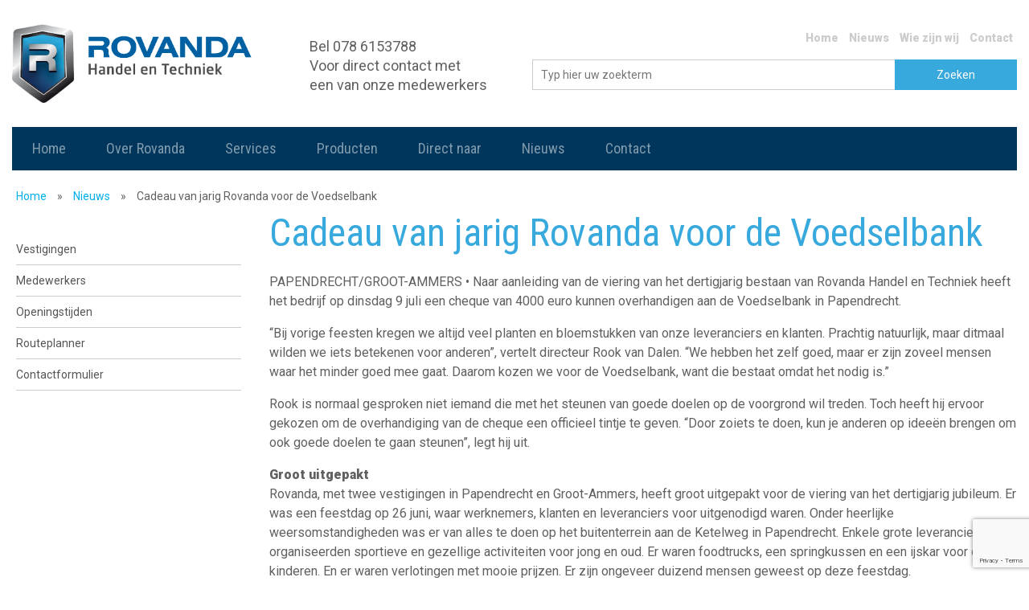

--- FILE ---
content_type: text/html; charset=UTF-8
request_url: https://www.rovanda.nl/cadeau-van-jarig-rovanda-voor-de-voedselbank/
body_size: 13542
content:
<head>
    <meta name='robots' content='index, follow, max-image-preview:large, max-snippet:-1, max-video-preview:-1' />

	<!-- This site is optimized with the Yoast SEO plugin v26.6 - https://yoast.com/wordpress/plugins/seo/ -->
	<title>Cadeau van jarig Rovanda voor de Voedselbank - Rovanda</title>
	<link rel="canonical" href="https://www.rovanda.nl/cadeau-van-jarig-rovanda-voor-de-voedselbank/" />
	<meta property="og:locale" content="nl_NL" />
	<meta property="og:type" content="article" />
	<meta property="og:title" content="Cadeau van jarig Rovanda voor de Voedselbank - Rovanda" />
	<meta property="og:description" content="PAPENDRECHT/GROOT-AMMERS&nbsp;• Naar aanleiding van de viering van het dertigjarig bestaan van Rovanda Handel en Techniek heeft het bedrijf op dinsdag 9 juli een cheque van 4000 euro kunnen overhandigen aan de Voedselbank in Papendrecht. &#8220;Bij vorige feesten kregen we altijd veel planten en bloemstukken van onze leveranciers en klanten. Prachtig natuurlijk, maar ditmaal wilden we iets betekenen voor anderen&#8221;, vertelt &hellip;" />
	<meta property="og:url" content="https://www.rovanda.nl/cadeau-van-jarig-rovanda-voor-de-voedselbank/" />
	<meta property="og:site_name" content="Rovanda" />
	<meta property="article:published_time" content="2019-07-19T08:47:14+00:00" />
	<meta property="og:image" content="https://www.rovanda.nl/wp-content/uploads/2019/07/Overhandiging-cheque-Rovanda-Voedselbank.png" />
	<meta property="og:image:width" content="400" />
	<meta property="og:image:height" content="150" />
	<meta property="og:image:type" content="image/png" />
	<meta name="author" content="Paulus Schellevis" />
	<meta name="twitter:card" content="summary_large_image" />
	<meta name="twitter:label1" content="Geschreven door" />
	<meta name="twitter:data1" content="Paulus Schellevis" />
	<meta name="twitter:label2" content="Geschatte leestijd" />
	<meta name="twitter:data2" content="3 minuten" />
	<script type="application/ld+json" class="yoast-schema-graph">{"@context":"https://schema.org","@graph":[{"@type":"WebPage","@id":"https://www.rovanda.nl/cadeau-van-jarig-rovanda-voor-de-voedselbank/","url":"https://www.rovanda.nl/cadeau-van-jarig-rovanda-voor-de-voedselbank/","name":"Cadeau van jarig Rovanda voor de Voedselbank - Rovanda","isPartOf":{"@id":"https://www.rovanda.nl/#website"},"primaryImageOfPage":{"@id":"https://www.rovanda.nl/cadeau-van-jarig-rovanda-voor-de-voedselbank/#primaryimage"},"image":{"@id":"https://www.rovanda.nl/cadeau-van-jarig-rovanda-voor-de-voedselbank/#primaryimage"},"thumbnailUrl":"https://www.rovanda.nl/wp-content/uploads/2019/07/Overhandiging-cheque-Rovanda-Voedselbank.png","datePublished":"2019-07-19T08:47:14+00:00","author":{"@id":"https://www.rovanda.nl/#/schema/person/60a0664a911d7f1278d4fbe5e6fcc527"},"breadcrumb":{"@id":"https://www.rovanda.nl/cadeau-van-jarig-rovanda-voor-de-voedselbank/#breadcrumb"},"inLanguage":"nl-NL","potentialAction":[{"@type":"ReadAction","target":["https://www.rovanda.nl/cadeau-van-jarig-rovanda-voor-de-voedselbank/"]}]},{"@type":"ImageObject","inLanguage":"nl-NL","@id":"https://www.rovanda.nl/cadeau-van-jarig-rovanda-voor-de-voedselbank/#primaryimage","url":"https://www.rovanda.nl/wp-content/uploads/2019/07/Overhandiging-cheque-Rovanda-Voedselbank.png","contentUrl":"https://www.rovanda.nl/wp-content/uploads/2019/07/Overhandiging-cheque-Rovanda-Voedselbank.png","width":400,"height":150},{"@type":"BreadcrumbList","@id":"https://www.rovanda.nl/cadeau-van-jarig-rovanda-voor-de-voedselbank/#breadcrumb","itemListElement":[{"@type":"ListItem","position":1,"name":"Home","item":"https://www.rovanda.nl/"},{"@type":"ListItem","position":2,"name":"Nieuws","item":"https://www.rovanda.nl/nieuws/"},{"@type":"ListItem","position":3,"name":"Cadeau van jarig Rovanda voor de Voedselbank"}]},{"@type":"WebSite","@id":"https://www.rovanda.nl/#website","url":"https://www.rovanda.nl/","name":"Rovanda","description":"Handel en Techniek","potentialAction":[{"@type":"SearchAction","target":{"@type":"EntryPoint","urlTemplate":"https://www.rovanda.nl/?s={search_term_string}"},"query-input":{"@type":"PropertyValueSpecification","valueRequired":true,"valueName":"search_term_string"}}],"inLanguage":"nl-NL"},{"@type":"Person","@id":"https://www.rovanda.nl/#/schema/person/60a0664a911d7f1278d4fbe5e6fcc527","name":"Paulus Schellevis","image":{"@type":"ImageObject","inLanguage":"nl-NL","@id":"https://www.rovanda.nl/#/schema/person/image/","url":"https://secure.gravatar.com/avatar/d13ef26aedd133e40ad5ce477dca0386017fe76cf2d5814ee2f53bd3f657bd00?s=96&d=mm&r=g","contentUrl":"https://secure.gravatar.com/avatar/d13ef26aedd133e40ad5ce477dca0386017fe76cf2d5814ee2f53bd3f657bd00?s=96&d=mm&r=g","caption":"Paulus Schellevis"},"url":"https://www.rovanda.nl/author/pschellevis/"}]}</script>
	<!-- / Yoast SEO plugin. -->


<link rel="alternate" type="application/rss+xml" title="Rovanda &raquo; feed" href="https://www.rovanda.nl/feed/" />
<link rel="alternate" type="application/rss+xml" title="Rovanda &raquo; reacties feed" href="https://www.rovanda.nl/comments/feed/" />
<link rel="alternate" type="application/rss+xml" title="Rovanda &raquo; Cadeau van jarig Rovanda voor de Voedselbank reacties feed" href="https://www.rovanda.nl/cadeau-van-jarig-rovanda-voor-de-voedselbank/feed/" />
<link rel="alternate" title="oEmbed (JSON)" type="application/json+oembed" href="https://www.rovanda.nl/wp-json/oembed/1.0/embed?url=https%3A%2F%2Fwww.rovanda.nl%2Fcadeau-van-jarig-rovanda-voor-de-voedselbank%2F" />
<link rel="alternate" title="oEmbed (XML)" type="text/xml+oembed" href="https://www.rovanda.nl/wp-json/oembed/1.0/embed?url=https%3A%2F%2Fwww.rovanda.nl%2Fcadeau-van-jarig-rovanda-voor-de-voedselbank%2F&#038;format=xml" />
		<!-- This site uses the Google Analytics by MonsterInsights plugin v9.11.0 - Using Analytics tracking - https://www.monsterinsights.com/ -->
							<script src="//www.googletagmanager.com/gtag/js?id=G-5LWHFBG17G"  data-cfasync="false" data-wpfc-render="false" type="text/javascript" async></script>
			<script data-cfasync="false" data-wpfc-render="false" type="text/javascript">
				var mi_version = '9.11.0';
				var mi_track_user = true;
				var mi_no_track_reason = '';
								var MonsterInsightsDefaultLocations = {"page_location":"https:\/\/www.rovanda.nl\/cadeau-van-jarig-rovanda-voor-de-voedselbank\/"};
								if ( typeof MonsterInsightsPrivacyGuardFilter === 'function' ) {
					var MonsterInsightsLocations = (typeof MonsterInsightsExcludeQuery === 'object') ? MonsterInsightsPrivacyGuardFilter( MonsterInsightsExcludeQuery ) : MonsterInsightsPrivacyGuardFilter( MonsterInsightsDefaultLocations );
				} else {
					var MonsterInsightsLocations = (typeof MonsterInsightsExcludeQuery === 'object') ? MonsterInsightsExcludeQuery : MonsterInsightsDefaultLocations;
				}

								var disableStrs = [
										'ga-disable-G-5LWHFBG17G',
									];

				/* Function to detect opted out users */
				function __gtagTrackerIsOptedOut() {
					for (var index = 0; index < disableStrs.length; index++) {
						if (document.cookie.indexOf(disableStrs[index] + '=true') > -1) {
							return true;
						}
					}

					return false;
				}

				/* Disable tracking if the opt-out cookie exists. */
				if (__gtagTrackerIsOptedOut()) {
					for (var index = 0; index < disableStrs.length; index++) {
						window[disableStrs[index]] = true;
					}
				}

				/* Opt-out function */
				function __gtagTrackerOptout() {
					for (var index = 0; index < disableStrs.length; index++) {
						document.cookie = disableStrs[index] + '=true; expires=Thu, 31 Dec 2099 23:59:59 UTC; path=/';
						window[disableStrs[index]] = true;
					}
				}

				if ('undefined' === typeof gaOptout) {
					function gaOptout() {
						__gtagTrackerOptout();
					}
				}
								window.dataLayer = window.dataLayer || [];

				window.MonsterInsightsDualTracker = {
					helpers: {},
					trackers: {},
				};
				if (mi_track_user) {
					function __gtagDataLayer() {
						dataLayer.push(arguments);
					}

					function __gtagTracker(type, name, parameters) {
						if (!parameters) {
							parameters = {};
						}

						if (parameters.send_to) {
							__gtagDataLayer.apply(null, arguments);
							return;
						}

						if (type === 'event') {
														parameters.send_to = monsterinsights_frontend.v4_id;
							var hookName = name;
							if (typeof parameters['event_category'] !== 'undefined') {
								hookName = parameters['event_category'] + ':' + name;
							}

							if (typeof MonsterInsightsDualTracker.trackers[hookName] !== 'undefined') {
								MonsterInsightsDualTracker.trackers[hookName](parameters);
							} else {
								__gtagDataLayer('event', name, parameters);
							}
							
						} else {
							__gtagDataLayer.apply(null, arguments);
						}
					}

					__gtagTracker('js', new Date());
					__gtagTracker('set', {
						'developer_id.dZGIzZG': true,
											});
					if ( MonsterInsightsLocations.page_location ) {
						__gtagTracker('set', MonsterInsightsLocations);
					}
										__gtagTracker('config', 'G-5LWHFBG17G', {"forceSSL":"true","link_attribution":"true"} );
										window.gtag = __gtagTracker;										(function () {
						/* https://developers.google.com/analytics/devguides/collection/analyticsjs/ */
						/* ga and __gaTracker compatibility shim. */
						var noopfn = function () {
							return null;
						};
						var newtracker = function () {
							return new Tracker();
						};
						var Tracker = function () {
							return null;
						};
						var p = Tracker.prototype;
						p.get = noopfn;
						p.set = noopfn;
						p.send = function () {
							var args = Array.prototype.slice.call(arguments);
							args.unshift('send');
							__gaTracker.apply(null, args);
						};
						var __gaTracker = function () {
							var len = arguments.length;
							if (len === 0) {
								return;
							}
							var f = arguments[len - 1];
							if (typeof f !== 'object' || f === null || typeof f.hitCallback !== 'function') {
								if ('send' === arguments[0]) {
									var hitConverted, hitObject = false, action;
									if ('event' === arguments[1]) {
										if ('undefined' !== typeof arguments[3]) {
											hitObject = {
												'eventAction': arguments[3],
												'eventCategory': arguments[2],
												'eventLabel': arguments[4],
												'value': arguments[5] ? arguments[5] : 1,
											}
										}
									}
									if ('pageview' === arguments[1]) {
										if ('undefined' !== typeof arguments[2]) {
											hitObject = {
												'eventAction': 'page_view',
												'page_path': arguments[2],
											}
										}
									}
									if (typeof arguments[2] === 'object') {
										hitObject = arguments[2];
									}
									if (typeof arguments[5] === 'object') {
										Object.assign(hitObject, arguments[5]);
									}
									if ('undefined' !== typeof arguments[1].hitType) {
										hitObject = arguments[1];
										if ('pageview' === hitObject.hitType) {
											hitObject.eventAction = 'page_view';
										}
									}
									if (hitObject) {
										action = 'timing' === arguments[1].hitType ? 'timing_complete' : hitObject.eventAction;
										hitConverted = mapArgs(hitObject);
										__gtagTracker('event', action, hitConverted);
									}
								}
								return;
							}

							function mapArgs(args) {
								var arg, hit = {};
								var gaMap = {
									'eventCategory': 'event_category',
									'eventAction': 'event_action',
									'eventLabel': 'event_label',
									'eventValue': 'event_value',
									'nonInteraction': 'non_interaction',
									'timingCategory': 'event_category',
									'timingVar': 'name',
									'timingValue': 'value',
									'timingLabel': 'event_label',
									'page': 'page_path',
									'location': 'page_location',
									'title': 'page_title',
									'referrer' : 'page_referrer',
								};
								for (arg in args) {
																		if (!(!args.hasOwnProperty(arg) || !gaMap.hasOwnProperty(arg))) {
										hit[gaMap[arg]] = args[arg];
									} else {
										hit[arg] = args[arg];
									}
								}
								return hit;
							}

							try {
								f.hitCallback();
							} catch (ex) {
							}
						};
						__gaTracker.create = newtracker;
						__gaTracker.getByName = newtracker;
						__gaTracker.getAll = function () {
							return [];
						};
						__gaTracker.remove = noopfn;
						__gaTracker.loaded = true;
						window['__gaTracker'] = __gaTracker;
					})();
									} else {
										console.log("");
					(function () {
						function __gtagTracker() {
							return null;
						}

						window['__gtagTracker'] = __gtagTracker;
						window['gtag'] = __gtagTracker;
					})();
									}
			</script>
							<!-- / Google Analytics by MonsterInsights -->
		<style id='wp-img-auto-sizes-contain-inline-css' type='text/css'>
img:is([sizes=auto i],[sizes^="auto," i]){contain-intrinsic-size:3000px 1500px}
/*# sourceURL=wp-img-auto-sizes-contain-inline-css */
</style>
<style id='wp-emoji-styles-inline-css' type='text/css'>

	img.wp-smiley, img.emoji {
		display: inline !important;
		border: none !important;
		box-shadow: none !important;
		height: 1em !important;
		width: 1em !important;
		margin: 0 0.07em !important;
		vertical-align: -0.1em !important;
		background: none !important;
		padding: 0 !important;
	}
/*# sourceURL=wp-emoji-styles-inline-css */
</style>
<link rel='stylesheet' id='wp-block-library-css' href='https://www.rovanda.nl/wp-includes/css/dist/block-library/style.min.css?ver=6.9' type='text/css' media='all' />
<style id='wp-block-library-inline-css' type='text/css'>
/*wp_block_styles_on_demand_placeholder:695532c60090e*/
/*# sourceURL=wp-block-library-inline-css */
</style>
<style id='classic-theme-styles-inline-css' type='text/css'>
/*! This file is auto-generated */
.wp-block-button__link{color:#fff;background-color:#32373c;border-radius:9999px;box-shadow:none;text-decoration:none;padding:calc(.667em + 2px) calc(1.333em + 2px);font-size:1.125em}.wp-block-file__button{background:#32373c;color:#fff;text-decoration:none}
/*# sourceURL=/wp-includes/css/classic-themes.min.css */
</style>
<link rel='stylesheet' id='contact-form-7-css' href='https://www.rovanda.nl/wp-content/plugins/contact-form-7/includes/css/styles.css?ver=6.1.4' type='text/css' media='all' />
<link rel='stylesheet' id='wpcf7-redirect-script-frontend-css' href='https://www.rovanda.nl/wp-content/plugins/wpcf7-redirect/build/assets/frontend-script.css?ver=2c532d7e2be36f6af233' type='text/css' media='all' />
<link rel='stylesheet' id='wp-block-paragraph-css' href='https://www.rovanda.nl/wp-includes/blocks/paragraph/style.min.css?ver=6.9' type='text/css' media='all' />
<script type="text/javascript" src="https://www.rovanda.nl/wp-content/plugins/google-analytics-for-wordpress/assets/js/frontend-gtag.min.js?ver=9.11.0" id="monsterinsights-frontend-script-js" async="async" data-wp-strategy="async"></script>
<script data-cfasync="false" data-wpfc-render="false" type="text/javascript" id='monsterinsights-frontend-script-js-extra'>/* <![CDATA[ */
var monsterinsights_frontend = {"js_events_tracking":"true","download_extensions":"doc,pdf,ppt,zip,xls,docx,pptx,xlsx","inbound_paths":"[{\"path\":\"\\\/go\\\/\",\"label\":\"affiliate\"},{\"path\":\"\\\/recommend\\\/\",\"label\":\"affiliate\"}]","home_url":"https:\/\/www.rovanda.nl","hash_tracking":"false","v4_id":"G-5LWHFBG17G"};/* ]]> */
</script>
<script type="text/javascript" src="https://www.rovanda.nl/wp-includes/js/jquery/jquery.min.js?ver=3.7.1" id="jquery-core-js"></script>
<script type="text/javascript" src="https://www.rovanda.nl/wp-includes/js/jquery/jquery-migrate.min.js?ver=3.4.1" id="jquery-migrate-js"></script>
<link rel="https://api.w.org/" href="https://www.rovanda.nl/wp-json/" /><link rel="alternate" title="JSON" type="application/json" href="https://www.rovanda.nl/wp-json/wp/v2/posts/1556" /><link rel="EditURI" type="application/rsd+xml" title="RSD" href="https://www.rovanda.nl/xmlrpc.php?rsd" />
<link rel='shortlink' href='https://www.rovanda.nl/?p=1556' />
<style>
.unselectable
{
-moz-user-select:none;
-webkit-user-select:none;
cursor: default;
}
html
{
-webkit-touch-callout: none;
-webkit-user-select: none;
-khtml-user-select: none;
-moz-user-select: none;
-ms-user-select: none;
user-select: none;
-webkit-tap-highlight-color: rgba(0,0,0,0);
}
</style>
<script id="wpcp_css_disable_selection" type="text/javascript">
var e = document.getElementsByTagName('body')[0];
if(e)
{
	e.setAttribute('unselectable',"on");
}
</script>
<link rel="icon" href="https://www.rovanda.nl/wp-content/uploads/2016/08/apple-touch-icon-180x180-150x150.png" sizes="32x32" />
<link rel="icon" href="https://www.rovanda.nl/wp-content/uploads/2016/08/apple-touch-icon-180x180.png" sizes="192x192" />
<link rel="apple-touch-icon" href="https://www.rovanda.nl/wp-content/uploads/2016/08/apple-touch-icon-180x180.png" />
<meta name="msapplication-TileImage" content="https://www.rovanda.nl/wp-content/uploads/2016/08/apple-touch-icon-180x180.png" />

<meta charset="UTF-8"/>

<title>
    Cadeau van jarig Rovanda voor de Voedselbank - RovandaRovanda</title>

<meta name="viewport" content="width=device-width, initial-scale=1.0, minimum-scale=1.0, maximum-scale=1.0">

<link rel="shortcut icon" href="https://www.rovanda.nl/wp-content/themes/theme_rovanda/assets/icons/favicon.ico" type="image/x-icon">
<link rel="apple-touch-icon" sizes="57x57"
      href="https://www.rovanda.nl/wp-content/themes/theme_rovanda/assets/icons/apple-touch-icon-57x57.png">
<link rel="apple-touch-icon" sizes="114x114"
      href="https://www.rovanda.nl/wp-content/themes/theme_rovanda/assets/icons/apple-touch-icon-114x114.png">
<link rel="apple-touch-icon" sizes="72x72"
      href="https://www.rovanda.nl/wp-content/themes/theme_rovanda/assets/icons/apple-touch-icon-72x72.png">
<link rel="apple-touch-icon" sizes="144x144"
      href="https://www.rovanda.nl/wp-content/themes/theme_rovanda/assets/icons/apple-touch-icon-144x144.png">
<link rel="apple-touch-icon" sizes="60x60"
      href="https://www.rovanda.nl/wp-content/themes/theme_rovanda/assets/icons/apple-touch-icon-60x60.png">
<link rel="apple-touch-icon" sizes="120x120"
      href="https://www.rovanda.nl/wp-content/themes/theme_rovanda/assets/icons/apple-touch-icon-120x120.png">
<link rel="apple-touch-icon" sizes="76x76"
      href="https://www.rovanda.nl/wp-content/themes/theme_rovanda/assets/icons/apple-touch-icon-76x76.png">
<link rel="apple-touch-icon" sizes="152x152"
      href="https://www.rovanda.nl/wp-content/themes/theme_rovanda/assets/icons/apple-touch-icon-152x152.png">
<link rel="apple-touch-icon" sizes="180x180"
      href="https://www.rovanda.nl/wp-content/themes/theme_rovanda/assets/icons/apple-touch-icon-180x180.png">

<link rel="stylesheet" href="https://www.rovanda.nl/wp-content/themes/theme_rovanda/assets/css/base.css?ver=1.1">
<link rel="stylesheet" href="https://www.rovanda.nl/wp-content/themes/theme_rovanda/assets/css/foundation.css">

<link rel="stylesheet" href="https://www.rovanda.nl/wp-content/themes/theme_rovanda/assets/css/wordpress.css">
<link rel="stylesheet" href="https://www.rovanda.nl/wp-content/themes/theme_rovanda/assets/css/foundation.css">
<link rel="stylesheet" href="https://www.rovanda.nl/wp-content/themes/theme_rovanda/assets/css/owl.carousel.css">
<link rel="stylesheet" href="https://www.rovanda.nl/wp-content/themes/theme_rovanda/assets/css/wp-columns.css">

<link href='https://fonts.googleapis.com/css?family=Roboto:400,900,500,300' rel='stylesheet' type='text/css'>
<link href='https://fonts.googleapis.com/css?family=Roboto+Condensed:400,700' rel='stylesheet' type='text/css'>
<link rel="stylesheet" href="https://maxcdn.bootstrapcdn.com/font-awesome/4.5.0/css/font-awesome.min.css">

<script src="https://www.rovanda.nl/wp-content/themes/theme_rovanda/assets/js/jquery-1.9.1.min.js"></script>
<script src="https://www.rovanda.nl/wp-content/themes/theme_rovanda/assets/js/owl.carousel.js"></script>
<script src="https://www.rovanda.nl/wp-content/themes/theme_rovanda/assets/js/scripts.js"></script>

<script>

    (function (b, o, i, l, e, r) {
        b.GoogleAnalyticsObject = l;
        b[l] || (b[l] =
            function () {
                (b[l].q = b[l].q || []).push(arguments)
            });
        b[l].l = +new Date;
        e = o.createElement(i);
        r = o.getElementsByTagName(i)[0];
        e.src = '//www.google-analytics.com/analytics.js';
        r.parentNode.insertBefore(e, r)
    }(window, document, 'script', 'ga'));
    ga('create', 'UA-2324746-1');
    ga('send', 'pageview');

</script>

</head>

<body>

<a class="toggle" id="mobile_nav">
    <span></span>
    <span></span>
    <span></span>
    <span></span>
</a>

<section id="top">
    <ul id="top_nav">
        <div class="row">
            <!--<a href="https://www.rovanda.nl/" title="Naar de webshop" class="webshop">Naar de webshop</a>-->
        </div>
    </ul>
    <div class="row">

        <div id="header">

            <div class="six columns">
                                                    <div id="logo">
                        <a href="https://www.rovanda.nl/" title="Rovanda - Handel en techniek"><img
                                    src="https://www.rovanda.nl/wp-content/themes/theme_rovanda/assets/gfx/logo.png" id="logo"
                                    alt="Rovanda"></a>
                    </div>
                                <span><span><div style="display: none;">Contact informatie</div>			<div class="textwidget">Bel 078 6153788<br/>
Voor direct contact met<br/>
een van onze medewerkers</div>
		</span></span>
            </div>

            <div class="six columns">

                <ul class="topnav"><li id="menu-item-253" class="menu-item menu-item-type-post_type menu-item-object-page menu-item-home menu-item-253"><a href="https://www.rovanda.nl/">Home</a></li>
<li id="menu-item-251" class="menu-item menu-item-type-post_type menu-item-object-page current_page_parent menu-item-251"><a href="https://www.rovanda.nl/nieuws/">Nieuws</a></li>
<li id="menu-item-252" class="menu-item menu-item-type-post_type menu-item-object-page menu-item-252"><a href="https://www.rovanda.nl/over-rovanda/wie-zijn-wij/">Wie zijn wij</a></li>
<li id="menu-item-254" class="menu-item menu-item-type-post_type menu-item-object-page menu-item-254"><a href="https://www.rovanda.nl/contact/">Contact</a></li>
</ul>
                <form role="search" method="get" id="zoeken" class="searchform"
                      action="https://www.rovanda.nl/">
                    <div>
                        <input type="text" placeholder="Typ hier uw zoekterm" name="s" id="s"/>
                        <input type="submit" id="searchsubmit"
                               value="Zoeken"/>
                    </div>
                </form>
            </div>

            <div class="twelve columns">
                <nav>
                    <ul><li id="menu-item-670" class="menu-item menu-item-type-post_type menu-item-object-page menu-item-home menu-item-670"><a href="https://www.rovanda.nl/">Home</a></li>
<li id="menu-item-673" class="menu-item menu-item-type-post_type menu-item-object-page menu-item-has-children menu-item-673"><a href="https://www.rovanda.nl/over-rovanda/">Over Rovanda</a>
<ul class="sub-menu">
	<li id="menu-item-882" class="menu-item menu-item-type-post_type menu-item-object-page menu-item-882"><a href="https://www.rovanda.nl/over-rovanda/wie-zijn-wij/">Wie zijn wij</a></li>
	<li id="menu-item-883" class="menu-item menu-item-type-post_type menu-item-object-page menu-item-883"><a href="https://www.rovanda.nl/over-rovanda/historie/">Historie</a></li>
	<li id="menu-item-884" class="menu-item menu-item-type-post_type menu-item-object-page menu-item-884"><a href="https://www.rovanda.nl/over-rovanda/missie-en-visie/">Missie en visie</a></li>
	<li id="menu-item-886" class="menu-item menu-item-type-post_type menu-item-object-page menu-item-886"><a href="https://www.rovanda.nl/over-rovanda/doelgroepen/">Doelgroepen</a></li>
	<li id="menu-item-887" class="menu-item menu-item-type-post_type menu-item-object-page menu-item-887"><a href="https://www.rovanda.nl/over-rovanda/merken/">Merken</a></li>
	<li id="menu-item-888" class="menu-item menu-item-type-post_type menu-item-object-page menu-item-888"><a href="https://www.rovanda.nl/over-rovanda/vacatures/">Vacatures</a></li>
	<li id="menu-item-990" class="menu-item menu-item-type-post_type menu-item-object-page menu-item-990"><a href="https://www.rovanda.nl/over-rovanda/algemene-voorwaarden/">Algemene voorwaarden</a></li>
	<li id="menu-item-1312" class="menu-item menu-item-type-post_type menu-item-object-page menu-item-privacy-policy menu-item-1312"><a rel="privacy-policy" href="https://www.rovanda.nl/over-rovanda/privacyverklaring/">Privacyverklaring</a></li>
</ul>
</li>
<li id="menu-item-674" class="menu-item menu-item-type-post_type menu-item-object-page menu-item-has-children menu-item-674"><a href="https://www.rovanda.nl/services/">Services</a>
<ul class="sub-menu">
	<li id="menu-item-890" class="menu-item menu-item-type-post_type menu-item-object-page menu-item-890"><a href="https://www.rovanda.nl/services/webshop/">Webshop</a></li>
	<li id="menu-item-891" class="menu-item menu-item-type-post_type menu-item-object-page menu-item-891"><a href="https://www.rovanda.nl/services/automotive-portal/">Automotive Portal</a></li>
	<li id="menu-item-1088" class="menu-item menu-item-type-post_type menu-item-object-page menu-item-1088"><a href="https://www.rovanda.nl/services/kleding-management/">Kledinguitgaven onder controle</a></li>
	<li id="menu-item-1512" class="menu-item menu-item-type-post_type menu-item-object-page menu-item-1512"><a href="https://www.rovanda.nl/services/otoplastieken-aanmeten/">Otoplastieken aanmeten</a></li>
	<li id="menu-item-893" class="menu-item menu-item-type-post_type menu-item-object-page menu-item-893"><a href="https://www.rovanda.nl/services/bezorgen/">Bezorgen</a></li>
	<li id="menu-item-894" class="menu-item menu-item-type-post_type menu-item-object-page menu-item-894"><a href="https://www.rovanda.nl/services/garantie/">Garantie</a></li>
	<li id="menu-item-895" class="menu-item menu-item-type-post_type menu-item-object-page menu-item-895"><a href="https://www.rovanda.nl/services/inspectie-keuring-kalibratie/">Inspectie, keuring en kalibratie</a></li>
	<li id="menu-item-896" class="menu-item menu-item-type-post_type menu-item-object-page menu-item-896"><a href="https://www.rovanda.nl/services/reparatie-aanpassen/">Reparatie / aanpassen</a></li>
	<li id="menu-item-897" class="menu-item menu-item-type-post_type menu-item-object-page menu-item-897"><a href="https://www.rovanda.nl/services/reparatie-op-locatie/">Reparatie op locatie</a></li>
	<li id="menu-item-898" class="menu-item menu-item-type-post_type menu-item-object-page menu-item-898"><a href="https://www.rovanda.nl/services/verhuur/">Verhuur</a></li>
	<li id="menu-item-901" class="menu-item menu-item-type-post_type menu-item-object-page menu-item-901"><a href="https://www.rovanda.nl/services/retouraanvraag/">Retouraanvraag</a></li>
</ul>
</li>
<li id="menu-item-675" class="menu-item menu-item-type-post_type menu-item-object-page menu-item-has-children menu-item-675"><a href="https://www.rovanda.nl/producten/">Producten</a>
<ul class="sub-menu">
	<li id="menu-item-907" class="menu-item menu-item-type-post_type menu-item-object-page menu-item-907"><a href="https://www.rovanda.nl/producten/bedrijfskleding/">Bedrijfskleding en PBM</a></li>
	<li id="menu-item-909" class="menu-item menu-item-type-post_type menu-item-object-page menu-item-909"><a href="https://www.rovanda.nl/producten/bevestigingsmiddelen/">Bevestigingsmiddelen</a></li>
	<li id="menu-item-2712" class="menu-item menu-item-type-custom menu-item-object-custom menu-item-2712"><a target="_blank" href="https://pellicaancompressoren.nl/">Compressoren</a></li>
	<li id="menu-item-903" class="menu-item menu-item-type-post_type menu-item-object-page menu-item-903"><a href="https://www.rovanda.nl/producten/gereedschap/">Gereedschap</a></li>
	<li id="menu-item-906" class="menu-item menu-item-type-post_type menu-item-object-page menu-item-906"><a href="https://www.rovanda.nl/producten/installatietechniek/">Installatietechniek</a></li>
	<li id="menu-item-1889" class="menu-item menu-item-type-post_type menu-item-object-page menu-item-1889"><a href="https://www.rovanda.nl/producten/lager-en-aandrijftechniek/">Lager- en Aandrijftechniek</a></li>
	<li id="menu-item-908" class="menu-item menu-item-type-post_type menu-item-object-page menu-item-908"><a href="https://www.rovanda.nl/producten/logistiek/">Logistiek</a></li>
	<li id="menu-item-1702" class="menu-item menu-item-type-post_type menu-item-object-page menu-item-1702"><a href="https://www.rovanda.nl/producten/rogen-generatorset/">Rogen generatorset</a></li>
	<li id="menu-item-905" class="menu-item menu-item-type-post_type menu-item-object-page menu-item-905"><a href="https://www.rovanda.nl/producten/voertuigtechniek/">Voertuigtechniek</a></li>
	<li id="menu-item-904" class="menu-item menu-item-type-post_type menu-item-object-page menu-item-904"><a href="https://www.rovanda.nl/producten/werkplaats/">Werkplaats</a></li>
</ul>
</li>
<li id="menu-item-678" class="menu-item menu-item-type-post_type menu-item-object-page menu-item-has-children menu-item-678"><a href="https://www.rovanda.nl/direct-naar/">Direct naar</a>
<ul class="sub-menu">
	<li id="menu-item-873" class="menu-item menu-item-type-custom menu-item-object-custom menu-item-873"><a target="_blank" href="http://portal.rovanda.nl/">Automotive Portal</a></li>
	<li id="menu-item-2713" class="menu-item menu-item-type-custom menu-item-object-custom menu-item-2713"><a target="_blank" href="https://pellicaancompressoren.nl/">Compressoren</a></li>
	<li id="menu-item-1255" class="menu-item menu-item-type-custom menu-item-object-custom menu-item-1255"><a target="_blank" href="https://keuring.rovanda.nl/">Keuring</a></li>
	<li id="menu-item-1181" class="menu-item menu-item-type-custom menu-item-object-custom menu-item-1181"><a target="_blank" href="https://kms2.rovanda.nl/">Kleding Management Systeem</a></li>
	<li id="menu-item-1733" class="menu-item menu-item-type-custom menu-item-object-custom menu-item-1733"><a target="_blank" href="http://webshop.rovanda.nl">Webshop</a></li>
</ul>
</li>
<li id="menu-item-671" class="menu-item menu-item-type-post_type menu-item-object-page current_page_parent menu-item-671"><a href="https://www.rovanda.nl/nieuws/">Nieuws</a></li>
<li id="menu-item-672" class="menu-item menu-item-type-post_type menu-item-object-page menu-item-has-children menu-item-672"><a href="https://www.rovanda.nl/contact/">Contact</a>
<ul class="sub-menu">
	<li id="menu-item-910" class="menu-item menu-item-type-post_type menu-item-object-page menu-item-910"><a href="https://www.rovanda.nl/contact/vestigingen/">Vestigingen</a></li>
	<li id="menu-item-911" class="menu-item menu-item-type-post_type menu-item-object-page menu-item-911"><a href="https://www.rovanda.nl/contact/medewerkers/">Medewerkers</a></li>
	<li id="menu-item-912" class="menu-item menu-item-type-post_type menu-item-object-page menu-item-912"><a href="https://www.rovanda.nl/contact/openingstijden/">Openingstijden</a></li>
	<li id="menu-item-913" class="menu-item menu-item-type-post_type menu-item-object-page menu-item-913"><a href="https://www.rovanda.nl/contact/routeplanner/">Routeplanner</a></li>
	<li id="menu-item-914" class="menu-item menu-item-type-post_type menu-item-object-page menu-item-914"><a href="https://www.rovanda.nl/contact/contactformulier/">Contactformulier</a></li>
</ul>
</li>
</ul>                </nav>
            </div>

        </div>

    </div>

    <div id="subslider">

    </div>

</section

<section id="content">
	
	<div class="row">
		<div class="twelve columns">
			<div id="breadcrumb">
<a href="https://www.rovanda.nl">Home</a> &raquo; <a href="https://www.rovanda.nl/category/nieuws/">Nieuws</a> &raquo; <span class="current">Cadeau van jarig Rovanda voor de Voedselbank</span>			</div>
		</div>
		<div class="three columns" id="slider_left">
<ul><li id="menu-item-813" class="menu-item menu-item-type-custom menu-item-object-custom menu-item-813"><a href="/contact/#vestigingen">Vestigingen</a></li>
<li id="menu-item-814" class="menu-item menu-item-type-custom menu-item-object-custom menu-item-814"><a href="/contact/#medewerkers">Medewerkers</a></li>
<li id="menu-item-815" class="menu-item menu-item-type-custom menu-item-object-custom menu-item-815"><a href="/contact/#openingstijden">Openingstijden</a></li>
<li id="menu-item-816" class="menu-item menu-item-type-custom menu-item-object-custom menu-item-816"><a href="/contact/#routeplanner">Routeplanner</a></li>
<li id="menu-item-817" class="menu-item menu-item-type-custom menu-item-object-custom menu-item-817"><a href="/contact/#contactformulier">Contactformulier</a></li>
</ul>		</div>
		<div class="nine columns">

<h1>Cadeau van jarig Rovanda voor de Voedselbank</h1>

<p>PAPENDRECHT/GROOT-AMMERS&nbsp;•
 Naar aanleiding van de viering van het dertigjarig bestaan van Rovanda 
Handel en Techniek heeft het bedrijf op dinsdag 9 juli een cheque van 
4000 euro kunnen overhandigen aan de Voedselbank in Papendrecht.</p>



<p>&#8220;Bij
 vorige feesten kregen we altijd veel planten en bloemstukken van onze 
leveranciers en klanten. Prachtig natuurlijk, maar ditmaal wilden we 
iets betekenen voor anderen&#8221;, vertelt directeur Rook van Dalen. &#8220;We 
hebben het zelf goed, maar er zijn zoveel mensen waar het minder goed 
mee gaat. Daarom kozen we voor de Voedselbank, want die bestaat omdat 
het nodig is.&#8221;</p>



<p>Rook is normaal gesproken niet iemand die met het steunen van goede 
doelen op de voorgrond wil treden. Toch heeft hij ervoor gekozen om de 
overhandiging van de cheque een officieel tintje te geven. &#8220;Door zoiets 
te doen, kun je anderen op ideeën brengen om ook goede doelen te gaan 
steunen&#8221;, legt hij uit.</p>



<p><strong>Groot uitgepakt</strong><br>
Rovanda, met twee vestigingen in Papendrecht en Groot-Ammers, heeft 
groot uitgepakt voor de viering van het dertigjarig jubileum. Er was een
 feestdag op 26 juni, waar werknemers, klanten en leveranciers voor 
uitgenodigd waren. Onder heerlijke weersomstandigheden was er van alles 
te doen op het buitenterrein aan de Ketelweg in Papendrecht. Enkele 
grote leveranciers organiseerden sportieve en gezellige activiteiten 
voor jong en oud. Er waren foodtrucks, een springkussen en een ijskar 
voor de kinderen. En er waren verlotingen met mooie prijzen. Er zijn 
ongeveer duizend mensen geweest op deze feestdag.</p>



<p>&#8220;We vieren elke vijf jaar een groot feest, maar vijf jaar geleden 
konden we vanwege de crisis niet veel doen. Nu gaat het gelukkig weer 
heel goed met het bedrijf. Daarom hebben we dit keer een extra grote 
feestdag gegeven en zijn we met het voltallige personeel en hun gezinnen
 een lang weekend naar recreatiepark De Leistert in Limburg geweest.&#8221;</p>



<p>Rovanda heeft 46 full-time medewerkers, waardoor het totale 
gezelschap tijdens het weekend uit 125 mensen bestond. Er waren actieve 
en iets minder actieve bezigheden. Er gingen groepen naar Zandvoort om 
te racen en naar een pretpark in België. Ook was er mountainbiken en een
 wandeling nabij watervallen. Zondag werd met een deel van de groep een 
Hervormde Evangelisatie Gemeente in Limburg bezocht waar de zoon van 
Rook voorging.</p>



<p><strong>Geweldig feest</strong><br>
&#8220;We hebben een geweldig feest gekregen van onze directeur&#8221;, vertelt Jaco
 Petersen van Rovanda, die samen met collega Jaco de Vries de feestdag 
mocht organiseren. &#8220;Je moet het met elkaar doen&#8221;, reageert Rook van 
Dalen. &#8220;Daarom hebben we de gezinnen betrokken bij het weekendje weg en 
was de feestdag voor zowel het personeel als onze grotere klanten en 
leveranciers.&#8221;</p>



<p><strong>Onverwachts</strong><br>
De Voedselbank is verguld met de gift van 4000 euro. &#8220;Dit komt 
onverwachts voor ons, dus we hebben nog geen bestemming voor dit geld. 
Maar we zullen het zeker goed besteden!&#8221;, reageren Johan en Annie van de
 Voedselbank van Papendrecht. &#8220;We zijn blij met elke steun en dankbaar 
dat er nog steeds zoveel mensen in Papendrecht en omstreken ons willen 
helpen, hetzij met geld en/of goederen. Zonder hen zouden wij niet 
kunnen bestaan, laat staan dat wij alle cliënten een redelijk pakket mee
 kunnen geven.&#8221;</p>



<p>Bron: Het Kontakt (Zie krantenartikel: <a href="https://www.hetkontakt.nl/regio/klaroen/algemeen/205807/cadeau-van-jarig-rovanda-voor-de-voedselbank-?fbclid=IwAR0CMYj7JDNwUCI4RZ3npCbo-dVi5n_t29gELjsjmJl_saFnEEOB3P33oLM">www.hetkontakt.nl</a>)<br></p>



<figure class="wp-block-image"><img fetchpriority="high" decoding="async" width="840" height="495" src="https://www.rovanda.nl/wp-content/uploads/2019/07/Overhandiging-cheque.jpg" alt="" class="wp-image-1558" srcset="https://www.rovanda.nl/wp-content/uploads/2019/07/Overhandiging-cheque.jpg 840w, https://www.rovanda.nl/wp-content/uploads/2019/07/Overhandiging-cheque-300x177.jpg 300w, https://www.rovanda.nl/wp-content/uploads/2019/07/Overhandiging-cheque-768x453.jpg 768w, https://www.rovanda.nl/wp-content/uploads/2019/07/Overhandiging-cheque-400x236.jpg 400w" sizes="(max-width: 840px) 100vw, 840px" /><figcaption> De cheque-overhandiging, met v.l.n.r. Johan, Rook en Annie. (Foto: Bert Bons) </figcaption></figure>

		</div>
	

	</div>

</section>

<section id="bottom">
	<div id="footer">
		<div class="row">
			<div class="two columns">
<div class="widget"><h5>Over Rovanda</h5><div class="menu-sidebar_overrovanda-container"><ul id="menu-sidebar_overrovanda" class="menu"><li id="menu-item-456" class="menu-item menu-item-type-post_type menu-item-object-page menu-item-456"><a href="https://www.rovanda.nl/over-rovanda/wie-zijn-wij/">Wie zijn wij</a></li>
<li id="menu-item-452" class="menu-item menu-item-type-post_type menu-item-object-page menu-item-452"><a href="https://www.rovanda.nl/over-rovanda/historie/">Historie</a></li>
<li id="menu-item-453" class="menu-item menu-item-type-post_type menu-item-object-page menu-item-453"><a href="https://www.rovanda.nl/over-rovanda/missie-en-visie/">Missie en Visie</a></li>
<li id="menu-item-451" class="menu-item menu-item-type-post_type menu-item-object-page menu-item-451"><a href="https://www.rovanda.nl/over-rovanda/doelgroepen/">Doelgroepen</a></li>
<li id="menu-item-458" class="menu-item menu-item-type-post_type menu-item-object-page menu-item-458"><a href="https://www.rovanda.nl/over-rovanda/merken/">Merken</a></li>
<li id="menu-item-455" class="menu-item menu-item-type-post_type menu-item-object-page menu-item-455"><a href="https://www.rovanda.nl/over-rovanda/vacatures/">Vacatures</a></li>
<li id="menu-item-989" class="menu-item menu-item-type-post_type menu-item-object-page menu-item-989"><a href="https://www.rovanda.nl/over-rovanda/algemene-voorwaarden/">Algemene voorwaarden</a></li>
<li id="menu-item-1311" class="menu-item menu-item-type-post_type menu-item-object-page menu-item-privacy-policy menu-item-1311"><a rel="privacy-policy" href="https://www.rovanda.nl/over-rovanda/privacyverklaring/">Privacyverklaring</a></li>
</ul></div></div>			</div>
			<div class="two columns">
<div class="widget"><h5>Services</h5><div class="menu-sidebar_services-container"><ul id="menu-sidebar_services" class="menu"><li id="menu-item-426" class="menu-item menu-item-type-post_type menu-item-object-page menu-item-426"><a href="https://www.rovanda.nl/services/webshop/">Webshop</a></li>
<li id="menu-item-417" class="menu-item menu-item-type-post_type menu-item-object-page menu-item-417"><a href="https://www.rovanda.nl/services/automotive-portal/">Automotive Portal</a></li>
<li id="menu-item-1091" class="menu-item menu-item-type-post_type menu-item-object-page menu-item-1091"><a href="https://www.rovanda.nl/services/kleding-management/">Kledinguitgaven onder controle</a></li>
<li id="menu-item-1513" class="menu-item menu-item-type-post_type menu-item-object-page menu-item-1513"><a href="https://www.rovanda.nl/services/otoplastieken-aanmeten/">Otoplastieken aanmeten</a></li>
<li id="menu-item-418" class="menu-item menu-item-type-post_type menu-item-object-page menu-item-418"><a href="https://www.rovanda.nl/services/bezorgen/">Bezorgen</a></li>
<li id="menu-item-459" class="menu-item menu-item-type-post_type menu-item-object-page menu-item-459"><a href="https://www.rovanda.nl/services/garantie/">Garantie</a></li>
<li id="menu-item-548" class="menu-item menu-item-type-post_type menu-item-object-page menu-item-548"><a href="https://www.rovanda.nl/services/inspectie-keuring-kalibratie/">Inspectie, keuring en kalibratie</a></li>
<li id="menu-item-946" class="menu-item menu-item-type-post_type menu-item-object-page menu-item-946"><a href="https://www.rovanda.nl/services/reparatie-aanpassen/">Reparatie / aanpassen</a></li>
<li id="menu-item-423" class="menu-item menu-item-type-post_type menu-item-object-page menu-item-423"><a href="https://www.rovanda.nl/services/reparatie-op-locatie/">Reparatie op locatie</a></li>
<li id="menu-item-425" class="menu-item menu-item-type-post_type menu-item-object-page menu-item-425"><a href="https://www.rovanda.nl/services/verhuur/">Verhuur</a></li>
<li id="menu-item-424" class="menu-item menu-item-type-post_type menu-item-object-page menu-item-424"><a href="https://www.rovanda.nl/services/retouraanvraag/">Retouraanvraag</a></li>
</ul></div></div>			</div>
			<div class="two columns">
<div class="widget"><h5>Producten</h5><div class="menu-sidebar_producten-container"><ul id="menu-sidebar_producten" class="menu"><li id="menu-item-793" class="menu-item menu-item-type-post_type menu-item-object-page menu-item-793"><a href="https://www.rovanda.nl/producten/bedrijfskleding/">Bedrijfskleding en PBM</a></li>
<li id="menu-item-794" class="menu-item menu-item-type-post_type menu-item-object-page menu-item-794"><a href="https://www.rovanda.nl/producten/bevestigingsmiddelen/">Bevestigingsmiddelen</a></li>
<li id="menu-item-788" class="menu-item menu-item-type-post_type menu-item-object-page menu-item-788"><a href="https://www.rovanda.nl/producten/gereedschap/">Gereedschap</a></li>
<li id="menu-item-792" class="menu-item menu-item-type-post_type menu-item-object-page menu-item-792"><a href="https://www.rovanda.nl/producten/installatietechniek/">Installatietechniek</a></li>
<li id="menu-item-1890" class="menu-item menu-item-type-post_type menu-item-object-page menu-item-1890"><a href="https://www.rovanda.nl/producten/lager-en-aandrijftechniek/">Lager- en Aandrijftechniek</a></li>
<li id="menu-item-789" class="menu-item menu-item-type-post_type menu-item-object-page menu-item-789"><a href="https://www.rovanda.nl/producten/logistiek/">Logistiek</a></li>
<li id="menu-item-1701" class="menu-item menu-item-type-post_type menu-item-object-page menu-item-1701"><a href="https://www.rovanda.nl/producten/rogen-generatorset/">Rogen generatorset</a></li>
<li id="menu-item-790" class="menu-item menu-item-type-post_type menu-item-object-page menu-item-790"><a href="https://www.rovanda.nl/producten/voertuigtechniek/">Voertuigtechniek</a></li>
<li id="menu-item-791" class="menu-item menu-item-type-post_type menu-item-object-page menu-item-791"><a href="https://www.rovanda.nl/producten/werkplaats/">Werkplaats</a></li>
</ul></div></div>			</div>
			<div class="two columns">
<div class="widget"><h5>Direct naar</h5><div class="menu-sidebar_directnaar-container"><ul id="menu-sidebar_directnaar" class="menu"><li id="menu-item-872" class="menu-item menu-item-type-custom menu-item-object-custom menu-item-872"><a href="https://portal.rovanda.nl/">Automotive Portal</a></li>
<li id="menu-item-1253" class="menu-item menu-item-type-custom menu-item-object-custom menu-item-1253"><a href="https://keuring.rovanda.nl/">Keuring</a></li>
<li id="menu-item-1182" class="menu-item menu-item-type-custom menu-item-object-custom menu-item-1182"><a href="https://kms.rovanda.nl/">Kleding Management Systeem</a></li>
<li id="menu-item-1743" class="menu-item menu-item-type-custom menu-item-object-custom menu-item-1743"><a href="https://webshop.rovanda.nl/">Webshop</a></li>
</ul></div></div><div class="widget"><h5>Contact</h5><div class="menu-sidebar_contact-container"><ul id="menu-sidebar_contact" class="menu"><li id="menu-item-319" class="menu-item menu-item-type-post_type menu-item-object-page menu-item-319"><a href="https://www.rovanda.nl/contact/vestigingen/">Vestigingen</a></li>
<li id="menu-item-797" class="menu-item menu-item-type-post_type menu-item-object-page menu-item-797"><a href="https://www.rovanda.nl/contact/medewerkers/">Medewerkers</a></li>
<li id="menu-item-320" class="menu-item menu-item-type-post_type menu-item-object-page menu-item-320"><a href="https://www.rovanda.nl/contact/openingstijden/">Openingstijden</a></li>
<li id="menu-item-322" class="menu-item menu-item-type-post_type menu-item-object-page menu-item-322"><a href="https://www.rovanda.nl/contact/routeplanner/">Routeplanner</a></li>
<li id="menu-item-801" class="menu-item menu-item-type-post_type menu-item-object-page menu-item-801"><a href="https://www.rovanda.nl/contact/contactformulier/">Contactformulier</a></li>
</ul></div></div>			</div>
			<div class="four columns">
<div class="widget"><h5>Nieuwsbrief</h5>			<div class="textwidget"></div>
		</div>			</div>
		</div>
	</div>

	<div id="mobile_footer">
		<div id='cssmenu'>

			<ul>
			   <li>
			   	<a href='#'>Over Rovanda</a>
		   		<ul>
					<li><a href="https://www.rovanda.nl/over-rovanda" title="Pagina overzicht">Pagina overzicht</a></li>
<li class="menu-item menu-item-type-post_type menu-item-object-page menu-item-456"><a href="https://www.rovanda.nl/over-rovanda/wie-zijn-wij/">Wie zijn wij</a></li>
<li class="menu-item menu-item-type-post_type menu-item-object-page menu-item-452"><a href="https://www.rovanda.nl/over-rovanda/historie/">Historie</a></li>
<li class="menu-item menu-item-type-post_type menu-item-object-page menu-item-453"><a href="https://www.rovanda.nl/over-rovanda/missie-en-visie/">Missie en Visie</a></li>
<li class="menu-item menu-item-type-post_type menu-item-object-page menu-item-451"><a href="https://www.rovanda.nl/over-rovanda/doelgroepen/">Doelgroepen</a></li>
<li class="menu-item menu-item-type-post_type menu-item-object-page menu-item-458"><a href="https://www.rovanda.nl/over-rovanda/merken/">Merken</a></li>
<li class="menu-item menu-item-type-post_type menu-item-object-page menu-item-455"><a href="https://www.rovanda.nl/over-rovanda/vacatures/">Vacatures</a></li>
<li class="menu-item menu-item-type-post_type menu-item-object-page menu-item-989"><a href="https://www.rovanda.nl/over-rovanda/algemene-voorwaarden/">Algemene voorwaarden</a></li>
<li class="menu-item menu-item-type-post_type menu-item-object-page menu-item-privacy-policy menu-item-1311"><a rel="privacy-policy" href="https://www.rovanda.nl/over-rovanda/privacyverklaring/">Privacyverklaring</a></li>
				</ul>
			   </li>
			   <li><a href='#'>Services</a>
		   		<ul>
					<li><a href="https://www.rovanda.nl/services" title="Pagina overzicht">Pagina overzicht</a></li>
<li class="menu-item menu-item-type-post_type menu-item-object-page menu-item-426"><a href="https://www.rovanda.nl/services/webshop/">Webshop</a></li>
<li class="menu-item menu-item-type-post_type menu-item-object-page menu-item-417"><a href="https://www.rovanda.nl/services/automotive-portal/">Automotive Portal</a></li>
<li class="menu-item menu-item-type-post_type menu-item-object-page menu-item-1091"><a href="https://www.rovanda.nl/services/kleding-management/">Kledinguitgaven onder controle</a></li>
<li class="menu-item menu-item-type-post_type menu-item-object-page menu-item-1513"><a href="https://www.rovanda.nl/services/otoplastieken-aanmeten/">Otoplastieken aanmeten</a></li>
<li class="menu-item menu-item-type-post_type menu-item-object-page menu-item-418"><a href="https://www.rovanda.nl/services/bezorgen/">Bezorgen</a></li>
<li class="menu-item menu-item-type-post_type menu-item-object-page menu-item-459"><a href="https://www.rovanda.nl/services/garantie/">Garantie</a></li>
<li class="menu-item menu-item-type-post_type menu-item-object-page menu-item-548"><a href="https://www.rovanda.nl/services/inspectie-keuring-kalibratie/">Inspectie, keuring en kalibratie</a></li>
<li class="menu-item menu-item-type-post_type menu-item-object-page menu-item-946"><a href="https://www.rovanda.nl/services/reparatie-aanpassen/">Reparatie / aanpassen</a></li>
<li class="menu-item menu-item-type-post_type menu-item-object-page menu-item-423"><a href="https://www.rovanda.nl/services/reparatie-op-locatie/">Reparatie op locatie</a></li>
<li class="menu-item menu-item-type-post_type menu-item-object-page menu-item-425"><a href="https://www.rovanda.nl/services/verhuur/">Verhuur</a></li>
<li class="menu-item menu-item-type-post_type menu-item-object-page menu-item-424"><a href="https://www.rovanda.nl/services/retouraanvraag/">Retouraanvraag</a></li>
				</ul>
			   </li>
			   <li><a href='#'>Producten</a>
		   		<ul>
					<li><a href="https://www.rovanda.nl/producten" title="Pagina overzicht">Pagina overzicht</a></li>
<li class="menu-item menu-item-type-post_type menu-item-object-page menu-item-793"><a href="https://www.rovanda.nl/producten/bedrijfskleding/">Bedrijfskleding en PBM</a></li>
<li class="menu-item menu-item-type-post_type menu-item-object-page menu-item-794"><a href="https://www.rovanda.nl/producten/bevestigingsmiddelen/">Bevestigingsmiddelen</a></li>
<li class="menu-item menu-item-type-post_type menu-item-object-page menu-item-788"><a href="https://www.rovanda.nl/producten/gereedschap/">Gereedschap</a></li>
<li class="menu-item menu-item-type-post_type menu-item-object-page menu-item-792"><a href="https://www.rovanda.nl/producten/installatietechniek/">Installatietechniek</a></li>
<li class="menu-item menu-item-type-post_type menu-item-object-page menu-item-1890"><a href="https://www.rovanda.nl/producten/lager-en-aandrijftechniek/">Lager- en Aandrijftechniek</a></li>
<li class="menu-item menu-item-type-post_type menu-item-object-page menu-item-789"><a href="https://www.rovanda.nl/producten/logistiek/">Logistiek</a></li>
<li class="menu-item menu-item-type-post_type menu-item-object-page menu-item-1701"><a href="https://www.rovanda.nl/producten/rogen-generatorset/">Rogen generatorset</a></li>
<li class="menu-item menu-item-type-post_type menu-item-object-page menu-item-790"><a href="https://www.rovanda.nl/producten/voertuigtechniek/">Voertuigtechniek</a></li>
<li class="menu-item menu-item-type-post_type menu-item-object-page menu-item-791"><a href="https://www.rovanda.nl/producten/werkplaats/">Werkplaats</a></li>
				</ul>
			   </li>
			   <li><a href='#'>Direct naar</a>
		   		<ul>
					<li><a href="https://www.rovanda.nl/direct-naar" title="Pagina overzicht">Pagina overzicht</a></li>
<li class="menu-item menu-item-type-custom menu-item-object-custom menu-item-872"><a href="https://portal.rovanda.nl/">Automotive Portal</a></li>
<li class="menu-item menu-item-type-custom menu-item-object-custom menu-item-1253"><a href="https://keuring.rovanda.nl/">Keuring</a></li>
<li class="menu-item menu-item-type-custom menu-item-object-custom menu-item-1182"><a href="https://kms.rovanda.nl/">Kleding Management Systeem</a></li>
<li class="menu-item menu-item-type-custom menu-item-object-custom menu-item-1743"><a href="https://webshop.rovanda.nl/">Webshop</a></li>
				</ul>
			   </li>
			   <li><a href='#'>Contact</a>
		   		<ul>
					<li><a href="https://www.rovanda.nl/contact" title="Pagina overzicht">Pagina overzicht</a></li>
<li class="menu-item menu-item-type-post_type menu-item-object-page menu-item-319"><a href="https://www.rovanda.nl/contact/vestigingen/">Vestigingen</a></li>
<li class="menu-item menu-item-type-post_type menu-item-object-page menu-item-797"><a href="https://www.rovanda.nl/contact/medewerkers/">Medewerkers</a></li>
<li class="menu-item menu-item-type-post_type menu-item-object-page menu-item-320"><a href="https://www.rovanda.nl/contact/openingstijden/">Openingstijden</a></li>
<li class="menu-item menu-item-type-post_type menu-item-object-page menu-item-322"><a href="https://www.rovanda.nl/contact/routeplanner/">Routeplanner</a></li>
<li class="menu-item menu-item-type-post_type menu-item-object-page menu-item-801"><a href="https://www.rovanda.nl/contact/contactformulier/">Contactformulier</a></li>
				</ul>
			</ul>

		</div>

	</div>

	<div id="mob_nav">
		<div id='cssmenu'>

			<ul>
				<li><a href="https://www.rovanda.nl/" title="Home">Home</a></li>
			   <li>
			   	<a href='#'>Over Rovanda</a>
		   		<ul>
					<li><a href="https://www.rovanda.nl/over-rovanda" title="Pagina overzicht">Pagina overzicht</a></li>
<li class="menu-item menu-item-type-post_type menu-item-object-page menu-item-456"><a href="https://www.rovanda.nl/over-rovanda/wie-zijn-wij/">Wie zijn wij</a></li>
<li class="menu-item menu-item-type-post_type menu-item-object-page menu-item-452"><a href="https://www.rovanda.nl/over-rovanda/historie/">Historie</a></li>
<li class="menu-item menu-item-type-post_type menu-item-object-page menu-item-453"><a href="https://www.rovanda.nl/over-rovanda/missie-en-visie/">Missie en Visie</a></li>
<li class="menu-item menu-item-type-post_type menu-item-object-page menu-item-451"><a href="https://www.rovanda.nl/over-rovanda/doelgroepen/">Doelgroepen</a></li>
<li class="menu-item menu-item-type-post_type menu-item-object-page menu-item-458"><a href="https://www.rovanda.nl/over-rovanda/merken/">Merken</a></li>
<li class="menu-item menu-item-type-post_type menu-item-object-page menu-item-455"><a href="https://www.rovanda.nl/over-rovanda/vacatures/">Vacatures</a></li>
<li class="menu-item menu-item-type-post_type menu-item-object-page menu-item-989"><a href="https://www.rovanda.nl/over-rovanda/algemene-voorwaarden/">Algemene voorwaarden</a></li>
<li class="menu-item menu-item-type-post_type menu-item-object-page menu-item-privacy-policy menu-item-1311"><a rel="privacy-policy" href="https://www.rovanda.nl/over-rovanda/privacyverklaring/">Privacyverklaring</a></li>
				</ul>
			   </li>
			   <li><a href='#'>Services</a>
		   		<ul>
					<li><a href="https://www.rovanda.nl/services" title="Pagina overzicht">Pagina overzicht</a></li>
<li class="menu-item menu-item-type-post_type menu-item-object-page menu-item-426"><a href="https://www.rovanda.nl/services/webshop/">Webshop</a></li>
<li class="menu-item menu-item-type-post_type menu-item-object-page menu-item-417"><a href="https://www.rovanda.nl/services/automotive-portal/">Automotive Portal</a></li>
<li class="menu-item menu-item-type-post_type menu-item-object-page menu-item-1091"><a href="https://www.rovanda.nl/services/kleding-management/">Kledinguitgaven onder controle</a></li>
<li class="menu-item menu-item-type-post_type menu-item-object-page menu-item-1513"><a href="https://www.rovanda.nl/services/otoplastieken-aanmeten/">Otoplastieken aanmeten</a></li>
<li class="menu-item menu-item-type-post_type menu-item-object-page menu-item-418"><a href="https://www.rovanda.nl/services/bezorgen/">Bezorgen</a></li>
<li class="menu-item menu-item-type-post_type menu-item-object-page menu-item-459"><a href="https://www.rovanda.nl/services/garantie/">Garantie</a></li>
<li class="menu-item menu-item-type-post_type menu-item-object-page menu-item-548"><a href="https://www.rovanda.nl/services/inspectie-keuring-kalibratie/">Inspectie, keuring en kalibratie</a></li>
<li class="menu-item menu-item-type-post_type menu-item-object-page menu-item-946"><a href="https://www.rovanda.nl/services/reparatie-aanpassen/">Reparatie / aanpassen</a></li>
<li class="menu-item menu-item-type-post_type menu-item-object-page menu-item-423"><a href="https://www.rovanda.nl/services/reparatie-op-locatie/">Reparatie op locatie</a></li>
<li class="menu-item menu-item-type-post_type menu-item-object-page menu-item-425"><a href="https://www.rovanda.nl/services/verhuur/">Verhuur</a></li>
<li class="menu-item menu-item-type-post_type menu-item-object-page menu-item-424"><a href="https://www.rovanda.nl/services/retouraanvraag/">Retouraanvraag</a></li>
				</ul>
			   </li>
			   <li><a href='#'>Producten</a>
		   		<ul>
					<li><a href="https://www.rovanda.nl/producten" title="Pagina overzicht">Pagina overzicht</a></li>
<li class="menu-item menu-item-type-post_type menu-item-object-page menu-item-793"><a href="https://www.rovanda.nl/producten/bedrijfskleding/">Bedrijfskleding en PBM</a></li>
<li class="menu-item menu-item-type-post_type menu-item-object-page menu-item-794"><a href="https://www.rovanda.nl/producten/bevestigingsmiddelen/">Bevestigingsmiddelen</a></li>
<li class="menu-item menu-item-type-post_type menu-item-object-page menu-item-788"><a href="https://www.rovanda.nl/producten/gereedschap/">Gereedschap</a></li>
<li class="menu-item menu-item-type-post_type menu-item-object-page menu-item-792"><a href="https://www.rovanda.nl/producten/installatietechniek/">Installatietechniek</a></li>
<li class="menu-item menu-item-type-post_type menu-item-object-page menu-item-1890"><a href="https://www.rovanda.nl/producten/lager-en-aandrijftechniek/">Lager- en Aandrijftechniek</a></li>
<li class="menu-item menu-item-type-post_type menu-item-object-page menu-item-789"><a href="https://www.rovanda.nl/producten/logistiek/">Logistiek</a></li>
<li class="menu-item menu-item-type-post_type menu-item-object-page menu-item-1701"><a href="https://www.rovanda.nl/producten/rogen-generatorset/">Rogen generatorset</a></li>
<li class="menu-item menu-item-type-post_type menu-item-object-page menu-item-790"><a href="https://www.rovanda.nl/producten/voertuigtechniek/">Voertuigtechniek</a></li>
<li class="menu-item menu-item-type-post_type menu-item-object-page menu-item-791"><a href="https://www.rovanda.nl/producten/werkplaats/">Werkplaats</a></li>
				</ul>
			   </li>
			   <li><a href='#'>Direct naar</a>
		   		<ul>
					<li><a href="https://www.rovanda.nl/direct-naar" title="Pagina overzicht">Pagina overzicht</a></li>
<li class="menu-item menu-item-type-custom menu-item-object-custom menu-item-872"><a href="https://portal.rovanda.nl/">Automotive Portal</a></li>
<li class="menu-item menu-item-type-custom menu-item-object-custom menu-item-1253"><a href="https://keuring.rovanda.nl/">Keuring</a></li>
<li class="menu-item menu-item-type-custom menu-item-object-custom menu-item-1182"><a href="https://kms.rovanda.nl/">Kleding Management Systeem</a></li>
<li class="menu-item menu-item-type-custom menu-item-object-custom menu-item-1743"><a href="https://webshop.rovanda.nl/">Webshop</a></li>
				</ul>
			   </li>
			   <li><a href='#'>Contact</a>
		   		<ul>
					<li><a href="https://www.rovanda.nl/contact" title="Pagina overzicht">Pagina overzicht</a></li>
<li class="menu-item menu-item-type-post_type menu-item-object-page menu-item-319"><a href="https://www.rovanda.nl/contact/vestigingen/">Vestigingen</a></li>
<li class="menu-item menu-item-type-post_type menu-item-object-page menu-item-797"><a href="https://www.rovanda.nl/contact/medewerkers/">Medewerkers</a></li>
<li class="menu-item menu-item-type-post_type menu-item-object-page menu-item-320"><a href="https://www.rovanda.nl/contact/openingstijden/">Openingstijden</a></li>
<li class="menu-item menu-item-type-post_type menu-item-object-page menu-item-322"><a href="https://www.rovanda.nl/contact/routeplanner/">Routeplanner</a></li>
<li class="menu-item menu-item-type-post_type menu-item-object-page menu-item-801"><a href="https://www.rovanda.nl/contact/contactformulier/">Contactformulier</a></li>
				</ul>
			</ul>

		</div>

	</div>

<div id="canvas">canvas</div>



<script type="speculationrules">
{"prefetch":[{"source":"document","where":{"and":[{"href_matches":"/*"},{"not":{"href_matches":["/wp-*.php","/wp-admin/*","/wp-content/uploads/*","/wp-content/*","/wp-content/plugins/*","/wp-content/themes/theme_rovanda/*","/*\\?(.+)"]}},{"not":{"selector_matches":"a[rel~=\"nofollow\"]"}},{"not":{"selector_matches":".no-prefetch, .no-prefetch a"}}]},"eagerness":"conservative"}]}
</script>
	<div id="wpcp-error-message" class="msgmsg-box-wpcp hideme"><span>error: </span>Content is protected !!</div>
	<script>
	var timeout_result;
	function show_wpcp_message(smessage)
	{
		if (smessage !== "")
			{
			var smessage_text = '<span>Alert: </span>'+smessage;
			document.getElementById("wpcp-error-message").innerHTML = smessage_text;
			document.getElementById("wpcp-error-message").className = "msgmsg-box-wpcp warning-wpcp showme";
			clearTimeout(timeout_result);
			timeout_result = setTimeout(hide_message, 3000);
			}
	}
	function hide_message()
	{
		document.getElementById("wpcp-error-message").className = "msgmsg-box-wpcp warning-wpcp hideme";
	}
	</script>
		<style>
	@media print {
	body * {display: none !important;}
		body:after {
		content: "You are not allowed to print preview this page, Thank you"; }
	}
	</style>
		<style type="text/css">
	#wpcp-error-message {
	    direction: ltr;
	    text-align: center;
	    transition: opacity 900ms ease 0s;
	    z-index: 99999999;
	}
	.hideme {
    	opacity:0;
    	visibility: hidden;
	}
	.showme {
    	opacity:1;
    	visibility: visible;
	}
	.msgmsg-box-wpcp {
		border:1px solid #f5aca6;
		border-radius: 10px;
		color: #555;
		font-family: Tahoma;
		font-size: 11px;
		margin: 10px;
		padding: 10px 36px;
		position: fixed;
		width: 255px;
		top: 50%;
  		left: 50%;
  		margin-top: -10px;
  		margin-left: -130px;
  		-webkit-box-shadow: 0px 0px 34px 2px rgba(242,191,191,1);
		-moz-box-shadow: 0px 0px 34px 2px rgba(242,191,191,1);
		box-shadow: 0px 0px 34px 2px rgba(242,191,191,1);
	}
	.msgmsg-box-wpcp span {
		font-weight:bold;
		text-transform:uppercase;
	}
		.warning-wpcp {
		background:#ffecec url('https://www.rovanda.nl/wp-content/plugins/wp-content-copy-protector/images/warning.png') no-repeat 10px 50%;
	}
    </style>
<script type="text/javascript" src="https://www.rovanda.nl/wp-includes/js/dist/hooks.min.js?ver=dd5603f07f9220ed27f1" id="wp-hooks-js"></script>
<script type="text/javascript" src="https://www.rovanda.nl/wp-includes/js/dist/i18n.min.js?ver=c26c3dc7bed366793375" id="wp-i18n-js"></script>
<script type="text/javascript" id="wp-i18n-js-after">
/* <![CDATA[ */
wp.i18n.setLocaleData( { 'text direction\u0004ltr': [ 'ltr' ] } );
//# sourceURL=wp-i18n-js-after
/* ]]> */
</script>
<script type="text/javascript" src="https://www.rovanda.nl/wp-content/plugins/contact-form-7/includes/swv/js/index.js?ver=6.1.4" id="swv-js"></script>
<script type="text/javascript" id="contact-form-7-js-translations">
/* <![CDATA[ */
( function( domain, translations ) {
	var localeData = translations.locale_data[ domain ] || translations.locale_data.messages;
	localeData[""].domain = domain;
	wp.i18n.setLocaleData( localeData, domain );
} )( "contact-form-7", {"translation-revision-date":"2025-11-30 09:13:36+0000","generator":"GlotPress\/4.0.3","domain":"messages","locale_data":{"messages":{"":{"domain":"messages","plural-forms":"nplurals=2; plural=n != 1;","lang":"nl"},"This contact form is placed in the wrong place.":["Dit contactformulier staat op de verkeerde plek."],"Error:":["Fout:"]}},"comment":{"reference":"includes\/js\/index.js"}} );
//# sourceURL=contact-form-7-js-translations
/* ]]> */
</script>
<script type="text/javascript" id="contact-form-7-js-before">
/* <![CDATA[ */
var wpcf7 = {
    "api": {
        "root": "https:\/\/www.rovanda.nl\/wp-json\/",
        "namespace": "contact-form-7\/v1"
    }
};
//# sourceURL=contact-form-7-js-before
/* ]]> */
</script>
<script type="text/javascript" src="https://www.rovanda.nl/wp-content/plugins/contact-form-7/includes/js/index.js?ver=6.1.4" id="contact-form-7-js"></script>
<script type="text/javascript" id="wpcf7-redirect-script-js-extra">
/* <![CDATA[ */
var wpcf7r = {"ajax_url":"https://www.rovanda.nl/wp-admin/admin-ajax.php"};
//# sourceURL=wpcf7-redirect-script-js-extra
/* ]]> */
</script>
<script type="text/javascript" src="https://www.rovanda.nl/wp-content/plugins/wpcf7-redirect/build/assets/frontend-script.js?ver=2c532d7e2be36f6af233" id="wpcf7-redirect-script-js"></script>
<script type="text/javascript" src="https://www.google.com/recaptcha/api.js?render=6LdGnxwlAAAAAMLcbywfYeKb7BZDfWBk3FJPZv1n&amp;ver=3.0" id="google-recaptcha-js"></script>
<script type="text/javascript" src="https://www.rovanda.nl/wp-includes/js/dist/vendor/wp-polyfill.min.js?ver=3.15.0" id="wp-polyfill-js"></script>
<script type="text/javascript" id="wpcf7-recaptcha-js-before">
/* <![CDATA[ */
var wpcf7_recaptcha = {
    "sitekey": "6LdGnxwlAAAAAMLcbywfYeKb7BZDfWBk3FJPZv1n",
    "actions": {
        "homepage": "homepage",
        "contactform": "contactform"
    }
};
//# sourceURL=wpcf7-recaptcha-js-before
/* ]]> */
</script>
<script type="text/javascript" src="https://www.rovanda.nl/wp-content/plugins/contact-form-7/modules/recaptcha/index.js?ver=6.1.4" id="wpcf7-recaptcha-js"></script>
<script id="wp-emoji-settings" type="application/json">
{"baseUrl":"https://s.w.org/images/core/emoji/17.0.2/72x72/","ext":".png","svgUrl":"https://s.w.org/images/core/emoji/17.0.2/svg/","svgExt":".svg","source":{"concatemoji":"https://www.rovanda.nl/wp-includes/js/wp-emoji-release.min.js?ver=6.9"}}
</script>
<script type="module">
/* <![CDATA[ */
/*! This file is auto-generated */
const a=JSON.parse(document.getElementById("wp-emoji-settings").textContent),o=(window._wpemojiSettings=a,"wpEmojiSettingsSupports"),s=["flag","emoji"];function i(e){try{var t={supportTests:e,timestamp:(new Date).valueOf()};sessionStorage.setItem(o,JSON.stringify(t))}catch(e){}}function c(e,t,n){e.clearRect(0,0,e.canvas.width,e.canvas.height),e.fillText(t,0,0);t=new Uint32Array(e.getImageData(0,0,e.canvas.width,e.canvas.height).data);e.clearRect(0,0,e.canvas.width,e.canvas.height),e.fillText(n,0,0);const a=new Uint32Array(e.getImageData(0,0,e.canvas.width,e.canvas.height).data);return t.every((e,t)=>e===a[t])}function p(e,t){e.clearRect(0,0,e.canvas.width,e.canvas.height),e.fillText(t,0,0);var n=e.getImageData(16,16,1,1);for(let e=0;e<n.data.length;e++)if(0!==n.data[e])return!1;return!0}function u(e,t,n,a){switch(t){case"flag":return n(e,"\ud83c\udff3\ufe0f\u200d\u26a7\ufe0f","\ud83c\udff3\ufe0f\u200b\u26a7\ufe0f")?!1:!n(e,"\ud83c\udde8\ud83c\uddf6","\ud83c\udde8\u200b\ud83c\uddf6")&&!n(e,"\ud83c\udff4\udb40\udc67\udb40\udc62\udb40\udc65\udb40\udc6e\udb40\udc67\udb40\udc7f","\ud83c\udff4\u200b\udb40\udc67\u200b\udb40\udc62\u200b\udb40\udc65\u200b\udb40\udc6e\u200b\udb40\udc67\u200b\udb40\udc7f");case"emoji":return!a(e,"\ud83e\u1fac8")}return!1}function f(e,t,n,a){let r;const o=(r="undefined"!=typeof WorkerGlobalScope&&self instanceof WorkerGlobalScope?new OffscreenCanvas(300,150):document.createElement("canvas")).getContext("2d",{willReadFrequently:!0}),s=(o.textBaseline="top",o.font="600 32px Arial",{});return e.forEach(e=>{s[e]=t(o,e,n,a)}),s}function r(e){var t=document.createElement("script");t.src=e,t.defer=!0,document.head.appendChild(t)}a.supports={everything:!0,everythingExceptFlag:!0},new Promise(t=>{let n=function(){try{var e=JSON.parse(sessionStorage.getItem(o));if("object"==typeof e&&"number"==typeof e.timestamp&&(new Date).valueOf()<e.timestamp+604800&&"object"==typeof e.supportTests)return e.supportTests}catch(e){}return null}();if(!n){if("undefined"!=typeof Worker&&"undefined"!=typeof OffscreenCanvas&&"undefined"!=typeof URL&&URL.createObjectURL&&"undefined"!=typeof Blob)try{var e="postMessage("+f.toString()+"("+[JSON.stringify(s),u.toString(),c.toString(),p.toString()].join(",")+"));",a=new Blob([e],{type:"text/javascript"});const r=new Worker(URL.createObjectURL(a),{name:"wpTestEmojiSupports"});return void(r.onmessage=e=>{i(n=e.data),r.terminate(),t(n)})}catch(e){}i(n=f(s,u,c,p))}t(n)}).then(e=>{for(const n in e)a.supports[n]=e[n],a.supports.everything=a.supports.everything&&a.supports[n],"flag"!==n&&(a.supports.everythingExceptFlag=a.supports.everythingExceptFlag&&a.supports[n]);var t;a.supports.everythingExceptFlag=a.supports.everythingExceptFlag&&!a.supports.flag,a.supports.everything||((t=a.source||{}).concatemoji?r(t.concatemoji):t.wpemoji&&t.twemoji&&(r(t.twemoji),r(t.wpemoji)))});
//# sourceURL=https://www.rovanda.nl/wp-includes/js/wp-emoji-loader.min.js
/* ]]> */
</script>

</body>
</html>


--- FILE ---
content_type: text/html; charset=utf-8
request_url: https://www.google.com/recaptcha/api2/anchor?ar=1&k=6LdGnxwlAAAAAMLcbywfYeKb7BZDfWBk3FJPZv1n&co=aHR0cHM6Ly93d3cucm92YW5kYS5ubDo0NDM.&hl=en&v=7gg7H51Q-naNfhmCP3_R47ho&size=invisible&anchor-ms=20000&execute-ms=30000&cb=xiw5l1ealgx0
body_size: 48075
content:
<!DOCTYPE HTML><html dir="ltr" lang="en"><head><meta http-equiv="Content-Type" content="text/html; charset=UTF-8">
<meta http-equiv="X-UA-Compatible" content="IE=edge">
<title>reCAPTCHA</title>
<style type="text/css">
/* cyrillic-ext */
@font-face {
  font-family: 'Roboto';
  font-style: normal;
  font-weight: 400;
  font-stretch: 100%;
  src: url(//fonts.gstatic.com/s/roboto/v48/KFO7CnqEu92Fr1ME7kSn66aGLdTylUAMa3GUBHMdazTgWw.woff2) format('woff2');
  unicode-range: U+0460-052F, U+1C80-1C8A, U+20B4, U+2DE0-2DFF, U+A640-A69F, U+FE2E-FE2F;
}
/* cyrillic */
@font-face {
  font-family: 'Roboto';
  font-style: normal;
  font-weight: 400;
  font-stretch: 100%;
  src: url(//fonts.gstatic.com/s/roboto/v48/KFO7CnqEu92Fr1ME7kSn66aGLdTylUAMa3iUBHMdazTgWw.woff2) format('woff2');
  unicode-range: U+0301, U+0400-045F, U+0490-0491, U+04B0-04B1, U+2116;
}
/* greek-ext */
@font-face {
  font-family: 'Roboto';
  font-style: normal;
  font-weight: 400;
  font-stretch: 100%;
  src: url(//fonts.gstatic.com/s/roboto/v48/KFO7CnqEu92Fr1ME7kSn66aGLdTylUAMa3CUBHMdazTgWw.woff2) format('woff2');
  unicode-range: U+1F00-1FFF;
}
/* greek */
@font-face {
  font-family: 'Roboto';
  font-style: normal;
  font-weight: 400;
  font-stretch: 100%;
  src: url(//fonts.gstatic.com/s/roboto/v48/KFO7CnqEu92Fr1ME7kSn66aGLdTylUAMa3-UBHMdazTgWw.woff2) format('woff2');
  unicode-range: U+0370-0377, U+037A-037F, U+0384-038A, U+038C, U+038E-03A1, U+03A3-03FF;
}
/* math */
@font-face {
  font-family: 'Roboto';
  font-style: normal;
  font-weight: 400;
  font-stretch: 100%;
  src: url(//fonts.gstatic.com/s/roboto/v48/KFO7CnqEu92Fr1ME7kSn66aGLdTylUAMawCUBHMdazTgWw.woff2) format('woff2');
  unicode-range: U+0302-0303, U+0305, U+0307-0308, U+0310, U+0312, U+0315, U+031A, U+0326-0327, U+032C, U+032F-0330, U+0332-0333, U+0338, U+033A, U+0346, U+034D, U+0391-03A1, U+03A3-03A9, U+03B1-03C9, U+03D1, U+03D5-03D6, U+03F0-03F1, U+03F4-03F5, U+2016-2017, U+2034-2038, U+203C, U+2040, U+2043, U+2047, U+2050, U+2057, U+205F, U+2070-2071, U+2074-208E, U+2090-209C, U+20D0-20DC, U+20E1, U+20E5-20EF, U+2100-2112, U+2114-2115, U+2117-2121, U+2123-214F, U+2190, U+2192, U+2194-21AE, U+21B0-21E5, U+21F1-21F2, U+21F4-2211, U+2213-2214, U+2216-22FF, U+2308-230B, U+2310, U+2319, U+231C-2321, U+2336-237A, U+237C, U+2395, U+239B-23B7, U+23D0, U+23DC-23E1, U+2474-2475, U+25AF, U+25B3, U+25B7, U+25BD, U+25C1, U+25CA, U+25CC, U+25FB, U+266D-266F, U+27C0-27FF, U+2900-2AFF, U+2B0E-2B11, U+2B30-2B4C, U+2BFE, U+3030, U+FF5B, U+FF5D, U+1D400-1D7FF, U+1EE00-1EEFF;
}
/* symbols */
@font-face {
  font-family: 'Roboto';
  font-style: normal;
  font-weight: 400;
  font-stretch: 100%;
  src: url(//fonts.gstatic.com/s/roboto/v48/KFO7CnqEu92Fr1ME7kSn66aGLdTylUAMaxKUBHMdazTgWw.woff2) format('woff2');
  unicode-range: U+0001-000C, U+000E-001F, U+007F-009F, U+20DD-20E0, U+20E2-20E4, U+2150-218F, U+2190, U+2192, U+2194-2199, U+21AF, U+21E6-21F0, U+21F3, U+2218-2219, U+2299, U+22C4-22C6, U+2300-243F, U+2440-244A, U+2460-24FF, U+25A0-27BF, U+2800-28FF, U+2921-2922, U+2981, U+29BF, U+29EB, U+2B00-2BFF, U+4DC0-4DFF, U+FFF9-FFFB, U+10140-1018E, U+10190-1019C, U+101A0, U+101D0-101FD, U+102E0-102FB, U+10E60-10E7E, U+1D2C0-1D2D3, U+1D2E0-1D37F, U+1F000-1F0FF, U+1F100-1F1AD, U+1F1E6-1F1FF, U+1F30D-1F30F, U+1F315, U+1F31C, U+1F31E, U+1F320-1F32C, U+1F336, U+1F378, U+1F37D, U+1F382, U+1F393-1F39F, U+1F3A7-1F3A8, U+1F3AC-1F3AF, U+1F3C2, U+1F3C4-1F3C6, U+1F3CA-1F3CE, U+1F3D4-1F3E0, U+1F3ED, U+1F3F1-1F3F3, U+1F3F5-1F3F7, U+1F408, U+1F415, U+1F41F, U+1F426, U+1F43F, U+1F441-1F442, U+1F444, U+1F446-1F449, U+1F44C-1F44E, U+1F453, U+1F46A, U+1F47D, U+1F4A3, U+1F4B0, U+1F4B3, U+1F4B9, U+1F4BB, U+1F4BF, U+1F4C8-1F4CB, U+1F4D6, U+1F4DA, U+1F4DF, U+1F4E3-1F4E6, U+1F4EA-1F4ED, U+1F4F7, U+1F4F9-1F4FB, U+1F4FD-1F4FE, U+1F503, U+1F507-1F50B, U+1F50D, U+1F512-1F513, U+1F53E-1F54A, U+1F54F-1F5FA, U+1F610, U+1F650-1F67F, U+1F687, U+1F68D, U+1F691, U+1F694, U+1F698, U+1F6AD, U+1F6B2, U+1F6B9-1F6BA, U+1F6BC, U+1F6C6-1F6CF, U+1F6D3-1F6D7, U+1F6E0-1F6EA, U+1F6F0-1F6F3, U+1F6F7-1F6FC, U+1F700-1F7FF, U+1F800-1F80B, U+1F810-1F847, U+1F850-1F859, U+1F860-1F887, U+1F890-1F8AD, U+1F8B0-1F8BB, U+1F8C0-1F8C1, U+1F900-1F90B, U+1F93B, U+1F946, U+1F984, U+1F996, U+1F9E9, U+1FA00-1FA6F, U+1FA70-1FA7C, U+1FA80-1FA89, U+1FA8F-1FAC6, U+1FACE-1FADC, U+1FADF-1FAE9, U+1FAF0-1FAF8, U+1FB00-1FBFF;
}
/* vietnamese */
@font-face {
  font-family: 'Roboto';
  font-style: normal;
  font-weight: 400;
  font-stretch: 100%;
  src: url(//fonts.gstatic.com/s/roboto/v48/KFO7CnqEu92Fr1ME7kSn66aGLdTylUAMa3OUBHMdazTgWw.woff2) format('woff2');
  unicode-range: U+0102-0103, U+0110-0111, U+0128-0129, U+0168-0169, U+01A0-01A1, U+01AF-01B0, U+0300-0301, U+0303-0304, U+0308-0309, U+0323, U+0329, U+1EA0-1EF9, U+20AB;
}
/* latin-ext */
@font-face {
  font-family: 'Roboto';
  font-style: normal;
  font-weight: 400;
  font-stretch: 100%;
  src: url(//fonts.gstatic.com/s/roboto/v48/KFO7CnqEu92Fr1ME7kSn66aGLdTylUAMa3KUBHMdazTgWw.woff2) format('woff2');
  unicode-range: U+0100-02BA, U+02BD-02C5, U+02C7-02CC, U+02CE-02D7, U+02DD-02FF, U+0304, U+0308, U+0329, U+1D00-1DBF, U+1E00-1E9F, U+1EF2-1EFF, U+2020, U+20A0-20AB, U+20AD-20C0, U+2113, U+2C60-2C7F, U+A720-A7FF;
}
/* latin */
@font-face {
  font-family: 'Roboto';
  font-style: normal;
  font-weight: 400;
  font-stretch: 100%;
  src: url(//fonts.gstatic.com/s/roboto/v48/KFO7CnqEu92Fr1ME7kSn66aGLdTylUAMa3yUBHMdazQ.woff2) format('woff2');
  unicode-range: U+0000-00FF, U+0131, U+0152-0153, U+02BB-02BC, U+02C6, U+02DA, U+02DC, U+0304, U+0308, U+0329, U+2000-206F, U+20AC, U+2122, U+2191, U+2193, U+2212, U+2215, U+FEFF, U+FFFD;
}
/* cyrillic-ext */
@font-face {
  font-family: 'Roboto';
  font-style: normal;
  font-weight: 500;
  font-stretch: 100%;
  src: url(//fonts.gstatic.com/s/roboto/v48/KFO7CnqEu92Fr1ME7kSn66aGLdTylUAMa3GUBHMdazTgWw.woff2) format('woff2');
  unicode-range: U+0460-052F, U+1C80-1C8A, U+20B4, U+2DE0-2DFF, U+A640-A69F, U+FE2E-FE2F;
}
/* cyrillic */
@font-face {
  font-family: 'Roboto';
  font-style: normal;
  font-weight: 500;
  font-stretch: 100%;
  src: url(//fonts.gstatic.com/s/roboto/v48/KFO7CnqEu92Fr1ME7kSn66aGLdTylUAMa3iUBHMdazTgWw.woff2) format('woff2');
  unicode-range: U+0301, U+0400-045F, U+0490-0491, U+04B0-04B1, U+2116;
}
/* greek-ext */
@font-face {
  font-family: 'Roboto';
  font-style: normal;
  font-weight: 500;
  font-stretch: 100%;
  src: url(//fonts.gstatic.com/s/roboto/v48/KFO7CnqEu92Fr1ME7kSn66aGLdTylUAMa3CUBHMdazTgWw.woff2) format('woff2');
  unicode-range: U+1F00-1FFF;
}
/* greek */
@font-face {
  font-family: 'Roboto';
  font-style: normal;
  font-weight: 500;
  font-stretch: 100%;
  src: url(//fonts.gstatic.com/s/roboto/v48/KFO7CnqEu92Fr1ME7kSn66aGLdTylUAMa3-UBHMdazTgWw.woff2) format('woff2');
  unicode-range: U+0370-0377, U+037A-037F, U+0384-038A, U+038C, U+038E-03A1, U+03A3-03FF;
}
/* math */
@font-face {
  font-family: 'Roboto';
  font-style: normal;
  font-weight: 500;
  font-stretch: 100%;
  src: url(//fonts.gstatic.com/s/roboto/v48/KFO7CnqEu92Fr1ME7kSn66aGLdTylUAMawCUBHMdazTgWw.woff2) format('woff2');
  unicode-range: U+0302-0303, U+0305, U+0307-0308, U+0310, U+0312, U+0315, U+031A, U+0326-0327, U+032C, U+032F-0330, U+0332-0333, U+0338, U+033A, U+0346, U+034D, U+0391-03A1, U+03A3-03A9, U+03B1-03C9, U+03D1, U+03D5-03D6, U+03F0-03F1, U+03F4-03F5, U+2016-2017, U+2034-2038, U+203C, U+2040, U+2043, U+2047, U+2050, U+2057, U+205F, U+2070-2071, U+2074-208E, U+2090-209C, U+20D0-20DC, U+20E1, U+20E5-20EF, U+2100-2112, U+2114-2115, U+2117-2121, U+2123-214F, U+2190, U+2192, U+2194-21AE, U+21B0-21E5, U+21F1-21F2, U+21F4-2211, U+2213-2214, U+2216-22FF, U+2308-230B, U+2310, U+2319, U+231C-2321, U+2336-237A, U+237C, U+2395, U+239B-23B7, U+23D0, U+23DC-23E1, U+2474-2475, U+25AF, U+25B3, U+25B7, U+25BD, U+25C1, U+25CA, U+25CC, U+25FB, U+266D-266F, U+27C0-27FF, U+2900-2AFF, U+2B0E-2B11, U+2B30-2B4C, U+2BFE, U+3030, U+FF5B, U+FF5D, U+1D400-1D7FF, U+1EE00-1EEFF;
}
/* symbols */
@font-face {
  font-family: 'Roboto';
  font-style: normal;
  font-weight: 500;
  font-stretch: 100%;
  src: url(//fonts.gstatic.com/s/roboto/v48/KFO7CnqEu92Fr1ME7kSn66aGLdTylUAMaxKUBHMdazTgWw.woff2) format('woff2');
  unicode-range: U+0001-000C, U+000E-001F, U+007F-009F, U+20DD-20E0, U+20E2-20E4, U+2150-218F, U+2190, U+2192, U+2194-2199, U+21AF, U+21E6-21F0, U+21F3, U+2218-2219, U+2299, U+22C4-22C6, U+2300-243F, U+2440-244A, U+2460-24FF, U+25A0-27BF, U+2800-28FF, U+2921-2922, U+2981, U+29BF, U+29EB, U+2B00-2BFF, U+4DC0-4DFF, U+FFF9-FFFB, U+10140-1018E, U+10190-1019C, U+101A0, U+101D0-101FD, U+102E0-102FB, U+10E60-10E7E, U+1D2C0-1D2D3, U+1D2E0-1D37F, U+1F000-1F0FF, U+1F100-1F1AD, U+1F1E6-1F1FF, U+1F30D-1F30F, U+1F315, U+1F31C, U+1F31E, U+1F320-1F32C, U+1F336, U+1F378, U+1F37D, U+1F382, U+1F393-1F39F, U+1F3A7-1F3A8, U+1F3AC-1F3AF, U+1F3C2, U+1F3C4-1F3C6, U+1F3CA-1F3CE, U+1F3D4-1F3E0, U+1F3ED, U+1F3F1-1F3F3, U+1F3F5-1F3F7, U+1F408, U+1F415, U+1F41F, U+1F426, U+1F43F, U+1F441-1F442, U+1F444, U+1F446-1F449, U+1F44C-1F44E, U+1F453, U+1F46A, U+1F47D, U+1F4A3, U+1F4B0, U+1F4B3, U+1F4B9, U+1F4BB, U+1F4BF, U+1F4C8-1F4CB, U+1F4D6, U+1F4DA, U+1F4DF, U+1F4E3-1F4E6, U+1F4EA-1F4ED, U+1F4F7, U+1F4F9-1F4FB, U+1F4FD-1F4FE, U+1F503, U+1F507-1F50B, U+1F50D, U+1F512-1F513, U+1F53E-1F54A, U+1F54F-1F5FA, U+1F610, U+1F650-1F67F, U+1F687, U+1F68D, U+1F691, U+1F694, U+1F698, U+1F6AD, U+1F6B2, U+1F6B9-1F6BA, U+1F6BC, U+1F6C6-1F6CF, U+1F6D3-1F6D7, U+1F6E0-1F6EA, U+1F6F0-1F6F3, U+1F6F7-1F6FC, U+1F700-1F7FF, U+1F800-1F80B, U+1F810-1F847, U+1F850-1F859, U+1F860-1F887, U+1F890-1F8AD, U+1F8B0-1F8BB, U+1F8C0-1F8C1, U+1F900-1F90B, U+1F93B, U+1F946, U+1F984, U+1F996, U+1F9E9, U+1FA00-1FA6F, U+1FA70-1FA7C, U+1FA80-1FA89, U+1FA8F-1FAC6, U+1FACE-1FADC, U+1FADF-1FAE9, U+1FAF0-1FAF8, U+1FB00-1FBFF;
}
/* vietnamese */
@font-face {
  font-family: 'Roboto';
  font-style: normal;
  font-weight: 500;
  font-stretch: 100%;
  src: url(//fonts.gstatic.com/s/roboto/v48/KFO7CnqEu92Fr1ME7kSn66aGLdTylUAMa3OUBHMdazTgWw.woff2) format('woff2');
  unicode-range: U+0102-0103, U+0110-0111, U+0128-0129, U+0168-0169, U+01A0-01A1, U+01AF-01B0, U+0300-0301, U+0303-0304, U+0308-0309, U+0323, U+0329, U+1EA0-1EF9, U+20AB;
}
/* latin-ext */
@font-face {
  font-family: 'Roboto';
  font-style: normal;
  font-weight: 500;
  font-stretch: 100%;
  src: url(//fonts.gstatic.com/s/roboto/v48/KFO7CnqEu92Fr1ME7kSn66aGLdTylUAMa3KUBHMdazTgWw.woff2) format('woff2');
  unicode-range: U+0100-02BA, U+02BD-02C5, U+02C7-02CC, U+02CE-02D7, U+02DD-02FF, U+0304, U+0308, U+0329, U+1D00-1DBF, U+1E00-1E9F, U+1EF2-1EFF, U+2020, U+20A0-20AB, U+20AD-20C0, U+2113, U+2C60-2C7F, U+A720-A7FF;
}
/* latin */
@font-face {
  font-family: 'Roboto';
  font-style: normal;
  font-weight: 500;
  font-stretch: 100%;
  src: url(//fonts.gstatic.com/s/roboto/v48/KFO7CnqEu92Fr1ME7kSn66aGLdTylUAMa3yUBHMdazQ.woff2) format('woff2');
  unicode-range: U+0000-00FF, U+0131, U+0152-0153, U+02BB-02BC, U+02C6, U+02DA, U+02DC, U+0304, U+0308, U+0329, U+2000-206F, U+20AC, U+2122, U+2191, U+2193, U+2212, U+2215, U+FEFF, U+FFFD;
}
/* cyrillic-ext */
@font-face {
  font-family: 'Roboto';
  font-style: normal;
  font-weight: 900;
  font-stretch: 100%;
  src: url(//fonts.gstatic.com/s/roboto/v48/KFO7CnqEu92Fr1ME7kSn66aGLdTylUAMa3GUBHMdazTgWw.woff2) format('woff2');
  unicode-range: U+0460-052F, U+1C80-1C8A, U+20B4, U+2DE0-2DFF, U+A640-A69F, U+FE2E-FE2F;
}
/* cyrillic */
@font-face {
  font-family: 'Roboto';
  font-style: normal;
  font-weight: 900;
  font-stretch: 100%;
  src: url(//fonts.gstatic.com/s/roboto/v48/KFO7CnqEu92Fr1ME7kSn66aGLdTylUAMa3iUBHMdazTgWw.woff2) format('woff2');
  unicode-range: U+0301, U+0400-045F, U+0490-0491, U+04B0-04B1, U+2116;
}
/* greek-ext */
@font-face {
  font-family: 'Roboto';
  font-style: normal;
  font-weight: 900;
  font-stretch: 100%;
  src: url(//fonts.gstatic.com/s/roboto/v48/KFO7CnqEu92Fr1ME7kSn66aGLdTylUAMa3CUBHMdazTgWw.woff2) format('woff2');
  unicode-range: U+1F00-1FFF;
}
/* greek */
@font-face {
  font-family: 'Roboto';
  font-style: normal;
  font-weight: 900;
  font-stretch: 100%;
  src: url(//fonts.gstatic.com/s/roboto/v48/KFO7CnqEu92Fr1ME7kSn66aGLdTylUAMa3-UBHMdazTgWw.woff2) format('woff2');
  unicode-range: U+0370-0377, U+037A-037F, U+0384-038A, U+038C, U+038E-03A1, U+03A3-03FF;
}
/* math */
@font-face {
  font-family: 'Roboto';
  font-style: normal;
  font-weight: 900;
  font-stretch: 100%;
  src: url(//fonts.gstatic.com/s/roboto/v48/KFO7CnqEu92Fr1ME7kSn66aGLdTylUAMawCUBHMdazTgWw.woff2) format('woff2');
  unicode-range: U+0302-0303, U+0305, U+0307-0308, U+0310, U+0312, U+0315, U+031A, U+0326-0327, U+032C, U+032F-0330, U+0332-0333, U+0338, U+033A, U+0346, U+034D, U+0391-03A1, U+03A3-03A9, U+03B1-03C9, U+03D1, U+03D5-03D6, U+03F0-03F1, U+03F4-03F5, U+2016-2017, U+2034-2038, U+203C, U+2040, U+2043, U+2047, U+2050, U+2057, U+205F, U+2070-2071, U+2074-208E, U+2090-209C, U+20D0-20DC, U+20E1, U+20E5-20EF, U+2100-2112, U+2114-2115, U+2117-2121, U+2123-214F, U+2190, U+2192, U+2194-21AE, U+21B0-21E5, U+21F1-21F2, U+21F4-2211, U+2213-2214, U+2216-22FF, U+2308-230B, U+2310, U+2319, U+231C-2321, U+2336-237A, U+237C, U+2395, U+239B-23B7, U+23D0, U+23DC-23E1, U+2474-2475, U+25AF, U+25B3, U+25B7, U+25BD, U+25C1, U+25CA, U+25CC, U+25FB, U+266D-266F, U+27C0-27FF, U+2900-2AFF, U+2B0E-2B11, U+2B30-2B4C, U+2BFE, U+3030, U+FF5B, U+FF5D, U+1D400-1D7FF, U+1EE00-1EEFF;
}
/* symbols */
@font-face {
  font-family: 'Roboto';
  font-style: normal;
  font-weight: 900;
  font-stretch: 100%;
  src: url(//fonts.gstatic.com/s/roboto/v48/KFO7CnqEu92Fr1ME7kSn66aGLdTylUAMaxKUBHMdazTgWw.woff2) format('woff2');
  unicode-range: U+0001-000C, U+000E-001F, U+007F-009F, U+20DD-20E0, U+20E2-20E4, U+2150-218F, U+2190, U+2192, U+2194-2199, U+21AF, U+21E6-21F0, U+21F3, U+2218-2219, U+2299, U+22C4-22C6, U+2300-243F, U+2440-244A, U+2460-24FF, U+25A0-27BF, U+2800-28FF, U+2921-2922, U+2981, U+29BF, U+29EB, U+2B00-2BFF, U+4DC0-4DFF, U+FFF9-FFFB, U+10140-1018E, U+10190-1019C, U+101A0, U+101D0-101FD, U+102E0-102FB, U+10E60-10E7E, U+1D2C0-1D2D3, U+1D2E0-1D37F, U+1F000-1F0FF, U+1F100-1F1AD, U+1F1E6-1F1FF, U+1F30D-1F30F, U+1F315, U+1F31C, U+1F31E, U+1F320-1F32C, U+1F336, U+1F378, U+1F37D, U+1F382, U+1F393-1F39F, U+1F3A7-1F3A8, U+1F3AC-1F3AF, U+1F3C2, U+1F3C4-1F3C6, U+1F3CA-1F3CE, U+1F3D4-1F3E0, U+1F3ED, U+1F3F1-1F3F3, U+1F3F5-1F3F7, U+1F408, U+1F415, U+1F41F, U+1F426, U+1F43F, U+1F441-1F442, U+1F444, U+1F446-1F449, U+1F44C-1F44E, U+1F453, U+1F46A, U+1F47D, U+1F4A3, U+1F4B0, U+1F4B3, U+1F4B9, U+1F4BB, U+1F4BF, U+1F4C8-1F4CB, U+1F4D6, U+1F4DA, U+1F4DF, U+1F4E3-1F4E6, U+1F4EA-1F4ED, U+1F4F7, U+1F4F9-1F4FB, U+1F4FD-1F4FE, U+1F503, U+1F507-1F50B, U+1F50D, U+1F512-1F513, U+1F53E-1F54A, U+1F54F-1F5FA, U+1F610, U+1F650-1F67F, U+1F687, U+1F68D, U+1F691, U+1F694, U+1F698, U+1F6AD, U+1F6B2, U+1F6B9-1F6BA, U+1F6BC, U+1F6C6-1F6CF, U+1F6D3-1F6D7, U+1F6E0-1F6EA, U+1F6F0-1F6F3, U+1F6F7-1F6FC, U+1F700-1F7FF, U+1F800-1F80B, U+1F810-1F847, U+1F850-1F859, U+1F860-1F887, U+1F890-1F8AD, U+1F8B0-1F8BB, U+1F8C0-1F8C1, U+1F900-1F90B, U+1F93B, U+1F946, U+1F984, U+1F996, U+1F9E9, U+1FA00-1FA6F, U+1FA70-1FA7C, U+1FA80-1FA89, U+1FA8F-1FAC6, U+1FACE-1FADC, U+1FADF-1FAE9, U+1FAF0-1FAF8, U+1FB00-1FBFF;
}
/* vietnamese */
@font-face {
  font-family: 'Roboto';
  font-style: normal;
  font-weight: 900;
  font-stretch: 100%;
  src: url(//fonts.gstatic.com/s/roboto/v48/KFO7CnqEu92Fr1ME7kSn66aGLdTylUAMa3OUBHMdazTgWw.woff2) format('woff2');
  unicode-range: U+0102-0103, U+0110-0111, U+0128-0129, U+0168-0169, U+01A0-01A1, U+01AF-01B0, U+0300-0301, U+0303-0304, U+0308-0309, U+0323, U+0329, U+1EA0-1EF9, U+20AB;
}
/* latin-ext */
@font-face {
  font-family: 'Roboto';
  font-style: normal;
  font-weight: 900;
  font-stretch: 100%;
  src: url(//fonts.gstatic.com/s/roboto/v48/KFO7CnqEu92Fr1ME7kSn66aGLdTylUAMa3KUBHMdazTgWw.woff2) format('woff2');
  unicode-range: U+0100-02BA, U+02BD-02C5, U+02C7-02CC, U+02CE-02D7, U+02DD-02FF, U+0304, U+0308, U+0329, U+1D00-1DBF, U+1E00-1E9F, U+1EF2-1EFF, U+2020, U+20A0-20AB, U+20AD-20C0, U+2113, U+2C60-2C7F, U+A720-A7FF;
}
/* latin */
@font-face {
  font-family: 'Roboto';
  font-style: normal;
  font-weight: 900;
  font-stretch: 100%;
  src: url(//fonts.gstatic.com/s/roboto/v48/KFO7CnqEu92Fr1ME7kSn66aGLdTylUAMa3yUBHMdazQ.woff2) format('woff2');
  unicode-range: U+0000-00FF, U+0131, U+0152-0153, U+02BB-02BC, U+02C6, U+02DA, U+02DC, U+0304, U+0308, U+0329, U+2000-206F, U+20AC, U+2122, U+2191, U+2193, U+2212, U+2215, U+FEFF, U+FFFD;
}

</style>
<link rel="stylesheet" type="text/css" href="https://www.gstatic.com/recaptcha/releases/7gg7H51Q-naNfhmCP3_R47ho/styles__ltr.css">
<script nonce="BybWlgm2rr0a_cdLs1zBOA" type="text/javascript">window['__recaptcha_api'] = 'https://www.google.com/recaptcha/api2/';</script>
<script type="text/javascript" src="https://www.gstatic.com/recaptcha/releases/7gg7H51Q-naNfhmCP3_R47ho/recaptcha__en.js" nonce="BybWlgm2rr0a_cdLs1zBOA">
      
    </script></head>
<body><div id="rc-anchor-alert" class="rc-anchor-alert"></div>
<input type="hidden" id="recaptcha-token" value="[base64]">
<script type="text/javascript" nonce="BybWlgm2rr0a_cdLs1zBOA">
      recaptcha.anchor.Main.init("[\x22ainput\x22,[\x22bgdata\x22,\x22\x22,\[base64]/[base64]/[base64]/[base64]/[base64]/[base64]/[base64]/[base64]/[base64]/[base64]\\u003d\x22,\[base64]\\u003d\x22,\x22wrN4H8Khwp/CrhMcR8OJw7Ezwr/DjQbCmsO+PcKlE8OlA0/DsRDCiMOKw7zCrwQwecOsw6jCl8O2MmXDusOrwp0DwpjDlsOfOMOSw6jCncKHwqXCrMOzw6TCq8OHcsOSw6/[base64]/w63Ck8Oswr1NeW8Uw5sTJhLDiVEfa3E+w6Ncw4cFNsK2MMK5FXjCvcKFa8OVDMKXSmjDiXF/[base64]/CqFhEa8K9I8O6UsKhGsOHw4LCgF/Cm8KeYnUtwpBzC8OGBW0TCMKZM8O1w5nDjcKmw4HClMOYF8KQVyhBw6jCgMKJw6hswpHDvXLCgsOdwovCt1nCpATDtFwIw5XCr0VLw4nCsRzDoGh7wqfDsHnDnMOYZE/CncO3wphZa8K5B3ArEsKhw5R9w53Dp8KJw5jCgTY7b8O0w6zDhcKJwqxzwqoxVMKRSVXDr1fDuMKXwp/CvsKqwpZVwprDim/CsAHCssK+w5BZbnFITlvCln7CvgPCscKpwonDucORDsORbsOzwpk3EcKLwoBmw4tlwpBIwpJ6K8OGw5DCkjHCocK9cWcUH8KFwobDgi1NwpNWYcKTEsOkfyzCkUlcMEPCljR/w4Y8UcKuA8KBw6bDqX3CpTjDpMKrSsOfwrDCtVvCuEzCoEbCtypKLsKcwr/CjAsVwqFPw5LCh0dQMkwqFCcBwpzDszXDhcOHWizCucOeSBZ8wqItwotgwp9wwrjDhkwZw7PDrgHCj8OuJFvCoCw5wqjChAkLJ1TCrREwYMO2eEbCkHARw4rDusKKwrIDZXzCgUMbGMKwC8O/wrTDiBTCqFXDv8O4VMKpw7TChcOrw5xFBQ/DjMKeWsKxw5l1NMONw5kswqrCi8KkAMKPw5UBw4slb8OocRfChsOYwrRgw63CjMK1w7HDs8ObMgHDq8KhBD/DoHjCuE7Cp8KNw5UmSMOHbGh5OwdeMWQyw53CvHFbw4HDuE/Dt8OQwqoww7bDqFU/KTvDlnchSEPDowoZw78tIgPCncO9wrvCiQJUwrtHwqDDssKOwq/[base64]/CnsK9WyMVwq/Dt8Kxwq0TwpHDtcOnw7AcVQJ7w4dMw6rCn8KLQsO5wrFdRMKaw59hP8Ouw75MFR3Cvk3DuH/Cg8KdCsOBw4jDpwROw5c7w7gYwqpvw4Bow7Fgwp4nwpHDsRvDnXzCq0LCtmxuwqNJWcKcwrdCExVdNC8awpRLwpI9wr7CuUZqf8KlVsOrBsKEw4DCn1ocD8OiwqXDpcKnw4bCrsOuw6PDm2YDwps/IFXCp8KNw6odVsK7X282wqcNcsK8wr/ChnlGwofCnD7DlsOrw7YKMyjDiMKmwoI1RzfDscOzDMOIUsOBw5MQw6UTchPDk8OHIsO2fMOKGm7CqXUWw4DDscO4Cl/CjULCoS0Bw5fCiTRbBsO/OsOYwprCsQEJwqXDr0TDjUTCqGTDq37DojHChcK9wr8Of8K7LXfDrBTDoMK8b8OpQSHDtWrCjiDDlCHCrcO6LXhhw6tQw4/DlcO6w6zDgU7DusOzw4nCqsKjSg/CvnHDucOPP8OnQsKIc8K7XMKew6zDt8OHw6VLZWLCvibCr8KfbcKCwrrCpsO/G0B8bsOiw7t2KQIZwolUBQ/[base64]/ClcKwYxNoZ8Kqw4YJwqrCpH9rVsKtwpTCkcO9Nwx2PcOKw7xwwprCvsKdC0DCnX/[base64]/CgMK2w6DDnEhQw4I3w7nDuiLDmn/Cr8OTw5/[base64]/Dl8OHTzPDoMKPLsO/w6g2w7/Ch8OjV0TDvyYlRsOCw53CkxrCsT1BRVDCs8KPY2LDo0nCg8OHVwwCDD7Do0fCr8K4RTrDj1LDgcO+XsO3w6Q0w4/CmMOUwrFWwqvDt1R7w73CtA7DrkfDocOuw51ZUCLDp8Kyw6PCrS3DqcKJFcOVwrAWAsKfRGfCgsOUw4/[base64]/Cmg1hdBDDiTrCsHnDpMKqZcKRW23ChgFlTcOLwo/Dm8Kxw68tSHl5wpACVQ/Cq0swwr13w7BwwqbClWfDrMONwprDiXfCvmxYwq7DpMK5XcOINn/[base64]/[base64]/[base64]/[base64]/[base64]/K8KCTcO6wo3CqcKHNMOvw6wfw5Zyw40Va1jCnjkOWjTCjw/[base64]/wrfCmMKObTLDhcKNwqHCshIzw7V9wobDphfDpFHDl8Ksw6nCt0MNdzdNwrN2OQvDhlnCsWxteF9DKMKYSsK2wrHComsSITHCuMO3w6PCn3PCp8OEw4LClkddwpdZUsOwJjltbcOAVsOcw6/CsA/CoA80KGrCgMKxI2tET2F8w5TDtsOkOMO1w6Mgw6ogA3BRRMKjSMKGw6DDkMKLKMKHwp8awrbDtQrDqcO2w4rDnGYQw7Uxw5TDtsKUAWIRBcOsAMKhVsO9wrQlw7o/InrDllkfDcKOw549w4PDi2/Cp1HDhyTCmMKIwrrClMOkOgk3T8KQw7bDssOxwozCvsOyLj/Cm23DqcKsY8Kpw6wiwo/CkcOhw51Vw4AJJBEnw6fDj8OIAcOowp51wqLDlCTCuRHCicK7w7bDo8OcJsK+wrAIw6vCvcOmwpYzwoTDphjCvzPDhmlMwrLCpWrCsQhrWMK1ZcOow5BOwo/[base64]/w5EnY8KSXGU0w5MdN8Kcw6Ndw6xOPmQdR8OuwqlpQmzDjMKCC8KPw7sLP8OGwp4mfETDvEHCnTPCrRLCmUMEw7QLXcOvw4Qxw7wBNl7Cv8O2VMKww6/DoQTDsB0lwqzDj37DmA3CvcOnw4nCvi8Pc2nCq8OOwrx/woxjDMKfFHPCssKZwqLDsR4CXErDmsO6w5B8HEPCj8K6wqZFw5TCusOTfyR0S8Knwo9ywrPDicOaEMKEw73CnsKqw45Eb05pwpLCmS/Ch8KWwonCvsKkM8OIwqTCsC5Hw5HCrX4uwqTCkmtywqQgwpnDhF04wqklw6HCrMODPxHDt0XDhw3CpBk+w6DCjVrDkCPDiUHDqcKjw5PDvmhKXcKYwpnDgAIVwpvDikfDuQbDn8K2OcK2cVnDkcOUw6/[base64]/[base64]/[base64]/[base64]/I0HDssKWwqEQwpnDr3NDwoTCoDcoS8KzeMOjYgvCrTDDjMKNRcOYwpXDgcOTXMKtVsKBaCt5wrMvw6XCgSlnT8OSwpY+woPCm8KZMS/[base64]/wotIwpHDqMKaw5rCv0rDu8KAVyFyXGBvwpR8wpdoWsO+w4HDjEZeBRPDnMKowpRowpoVRsKcw41We3/CvQINwoMuw43Dgi/DhwA8w4LDoVXCqz/Cv8O9w6EgMVkvw7NtasKBfsKFw7TCq3nCvBvCsSjDlsO+w7XDssKMQMOBIMOdw4Q3wrg2F3pJRsKAN8O4wokPU1BmdHgHYMK3Gy9nXyLDvcKJwqUCwoMFLTHDgcOAXMO/[base64]/Dk8KHYsO6JE4QJwDDtDLCscOGKMKjFMODU1duEj16wppDw6PDtMKKbMK0CcKMwrtMXxQowq5icmLDuylTN2nCimPDl8KswqHDocKmw4J9dRXDisORwrDCsFcjwptlPMKuwr3CiwHDkz4VMcOhw7kgHkUqBMO+AsKbAynDhw3ChDgLw5HCjE5Hw4rDjDNGw5rDiQ0/WwcEKUHClcK8LjJ1bsKmVSYjwol9ASIpRnhjO306w6XDtsKpwp7Dk17DlChOwr4Uw7jCpQLCv8Ogw4ISAzVWAcOmw4LDjnZVw4DDscKoUFfDosOXJ8KJwrUqwrPDoXguQSgkDx/CkwZYF8OIwoEFw6J1wp5KwprCqcOYw4JtC2AqHsO9w4pTS8OZZ8KaIjDDgGk+w5fClXXDjMKYVE/Dm8K6wpnClgRiwp/CqcKMDMO6woHDsxMfbiHClsKzw4jChcKwJgVfSRQXXcO0wq7CkcKtwqHChAvDonbDpsK0w63CplBPbcOvQMOSTwx0d8Ocw7s0woBREVLDncKQYAR4EsK/wobCsxBKw6dLJSJgfEXCo0DCiMKOw6DDksOAGyTDt8Ksw7LDpMK1DylfN2LCtcOFM3TCohgJwo9ww6kbOS/DvMOmw6JXGSlFA8K7w6ZrJcKcw6Z5FEZmLwbDu0N3ccK2wrJfwrbDvGDCgMOWw4I6dsKQPEhnHA0SwqXDvcKMQMKOwpXCmTFoRHbCp0sTwpBIw5/Cs31dXDAwwonCiCpBRnwDUsOOWcKkwopmw6DDklvDtUAUwqzDnyUSwpLCpAoUKcOywoJdw5bDmMOvw4zCtMKub8OZw4rClVsuw59Kw75aAMKdFsOawp0RZMKWwpw1wro5QcOAw7x9GXXDscKIwpEow75kQcK0C8OIwrXDkMO2eBVxUBvCqh7CiRvDk8KbesOiwo/[base64]/w5whwpdEw5jCj0LCksOEw5zCpkzCpsOKwrUlZMK3OSzCiMKVLMK3dcKGwoTCsyvCjMKSRcKLQWALw6jDu8K+w7wDRMKyw5vCo1TDuMKXPsKbw7RZw7PDusO2wqbDhiQ2w7x7w7TDm8OoYMKww7PCocK6EsOUNxVMw61HwpZ6wqzDlybCjcOdKDcPw6PDtsK/Ew4fw5fCrcK6wpp5wobDvcO/wp/Dhl0/KE7CiDFTwoTDgMOcQhXCl8O3FsKrAMOlw6nDiEotw6vCvXIHTkPDh8OzKkJLSkxGw5ZjwoB8KMKlZMKzciUBOSvDtsKMSwgswpQ8w7hqE8OvDlMvwpzDjABIw7vCl1d2wpPDt8KiRA1gUUlYD1IZwqTDgMK/wqFawpjDlkbDncKMNcKaNHHDvcKdKsKcwr3DmzjCjcOzEMKudmfDujbDlMOMdyXCsC3CoMKyd8OjdE4vVnBxCk/[base64]/DpCo5A8OTFzfCpSPDlsK0L0JPwp1nGSPCrD4Rw4XDizDDo8KFQmHCiMOuw4owMMOsAsK4SDfCiCEgwqLDmwXCjcKHw73DkMKKEWtEwpx8w540E8KcIcOgwqnCjngHw5PDiDVXw7zChljCgHsJwogbR8OLTsO0wohhLy/[base64]/DrU7Dl2l4aynDjcOXaMO1wqhMasKbwqTCtcKSBsKNUsOhwqA2w65Kw4FCwo7ClxbCkVQIE8KXw6dWwq8yMlAYwpsywq7DmsKGw4/CjFp5asKOw5fCrFlywpTDscOdRMOQUVnCtnLDmRvCmMOWYHvDncKvfsO5w4wYDgQ/NyrDscOlHTjDsUU+f29fJFnCik7DucKjPsKsJ8KRd3TDpyrCoGfDqRFvwok3ScOkbcO5wpbDjWI6SHzCocKBOgUFw600wooqw7Z6bncqw7YJLkrCmgvCiFoRwrrCisKLw5htwq/DqMOCSF8YdcOOVcOQwqFcT8OBw7x2I3scw47Cpi8maMO/[base64]/CtBjDqQnDo8KQwoRXQ8K5w7vDqsOVNcOCworCj8OPwrZVwr7DuMOzITg6w4zDnUwYYS3CocOLI8OgEDwWEcKSGcOhe3QSwp0+BRfCuy7DmF/[base64]/DqcKCTcKtTndyaQICBcKewozCuHXDusOrMsOWwp/Cm0XDvcKJwqAnwp8Bw4E7AsOTAA7DocKKw5fCr8OVwqsUw6t7fAXDslFGT8OJw4zDrD/DjsOaKsOkbcKnwophw43DpVnDsWBZTsKbRsOFEnpcHcKoXMOZwp8XEcOMW3zDrsK8w43DvcKyXWfDu2w1UcOYdQPDnsOUw5Ivw7diAGIsb8KBCMKqw4/[base64]/Do0YHw5QIwr7Ch03Cvz3Cm8Ouw7rDm3DDnMO0XVjCqS97w7MEbsKTeULDmFfDt31rGMOOMhTClidGwpfCgyouw7/ChFLDpmtpwpJHSRo+wq8swqhgZH/DhVdcVsKNw7wwwqjDisKOAMOFY8KSw6TDtcOIQGhvw4XDkcKmw69hw5PDvF/[base64]/[base64]/Cp8KAw4fCpsOPXDzCj1oXT8KjMUHDvcOZw4gxa8K/w4JhNcKtM8Kew5bDgsKcwoDCosKmw4Z8PsKCwrJhGzYEw4fCj8OVOE8eWgxBwrMtwoJtccK4csKXw6tdHsOHwo8Zw7omwrvDozpbw5k5wp9IYnwYw7XCtlloVcOjw54Kw4MLw5d4RcO5w6bDuMKBw59jecOKIW/DrTHDi8O9wr3Dqk3ChHrDjcOcw6bCtXbDv2XDj1jDtMKvwpbDiMOwJsOWwqQENcK6PcKmCsK1eMKIw5hNw4wnw6DDssK0wrZBHcKPw4zDnjM2PsKYw7h/wro6w5N5w5FYTsKUEcOUB8OoNzcldEZvdibDqRvDncKFVcOmwqxSdSYQCcOiwp7DnRzDmF5/JMKnw7jCncOGw4DDgsK8M8O+w73Drz/CpsOMwqbDuU4hHMOKw45OwpsnwoVtwqoTwr5LwqJaPXNbGsK2d8KUw4xMRMKlw7rDhcKKw4XCp8K/[base64]/CsMK6DcKpwp9YwolzFMO2w7ZNaHnCpsOywodRb8KWOXrCg8KBTGYDUmQ+THnDp0FRDBvDrMKwKRN+ScO6CcKkw5zCozHDvMKRw65Ew57CsRPDvsKKP2/DkMOZe8KfUnDCnHfChH86woc1w7Z5wp/DiH7DtMKOBXHDq8KwQ37Dh23CjnMOw6vDkhoPwqs2wqvCtUQqwpQDYcKzCMKmwpjDjjYsw7jDn8OcXMOfw4JWw5A/w5zCvCFWYGPCpUPDrcKew7rCiE/Dmlk2ciITHMKzw7J/[base64]/[base64]/HcOLwoBcYFPCqlHDoDVEwqXDj8K6w55Af8KUwo7DoS/Dvy3CmWdaGsKbw7rCoQbCicK3K8KhJcKSw7AhwoRcIn9vA13Ds8OfFTDDgMOpwoXCh8OnMmoTUcKxw5MHwpTDvGpbYxtrwpYxw6sqemYCKcKnwqRzcFLDkV7CtQNGwpXCicOYwrwOw6rDoVd7w4PCrMKlfcKuEWAZTVcnw7TDiBXDnkR0Ug/DjsK/R8KWwqVyw4BGO8KtwrjDjhnDtBB/[base64]/Cu8KcwpvCjCLCtsKkN8K6w7DDqXzCi8KQwoFsw4TDmQIlWy1SLsOIwqMKw5HCq8KQeMKewpLCj8Kww6TCrsO1KHkoFMKDVcKPKBtZAW/DsXBzw5kzCl/DjcK2CcK0Y8KEwrofwqvCvCF8w5jCjcK7OsOiDQfDkMKNwqd5Ny3CusKwY0J5wqRMWMO/w7d5w6zCgR7ClSTCjwDChMOGPMKEw7/DhDfDlMKDwpDDulN1G8KzCsKBw6vDuWXDucK/Z8Kxw5fCrMKeIkd9w4PCi2XDmETDtlJPdsOXV1FdFcK6w5/CpcKMQWDCiAXDmATCs8K9w51wwqYURcOww4zDq8O5w7ctwqBpI8OFdU1iwq5wR3jDgcKLYcOfwofDjXsmP1vDkg/DqsOJw67CpsOPw7LDhRMGwobCkUfCiMOqwq4jwqbCrhhvVMKGTsOvw4zCisOaBQjCmmhRw5DCm8OKwrJ/w53DkVXDlcOzRykbcQdbeWgMc8KIwovCuXlTNcOdw6E2XcKqZnTDssOOwpDCvcKSwpdjHWU8KnQwdBlqT8K/w7kuFyTChMOfEMOEw5w8VmzDvg/CvVzCncKgwq7DmANAXlwhw7VpNxjCghlxwqUeGMKQw4vDkUzCpMOfw6Rrw77CmcOxUcKgQ2bCl8K+w73DhMOoXsOyw5PCncKtw7EiwpYawrNFwq/ClsOyw5c1woXDlcKVw4nCiApqHcOMWsOfRD/[base64]/DvjHDhE7ClTLCgGPCl2XCo8OoEjcnw6VPw4RfJsKZbcOSGSBTCgnDgR3Ciw7DklTDjm7DlMKLwqRMwqXCisKqFV7DiB/ClsOaCTTCiGLDlMKsw607PMOHAmkXw5jCi3vDuQnDoMKzWcKhw7TDmXslHWLCohXCmGPCrChTXwrCrcK1wpg7w6/Cv8KzeQvDojAaZDLDk8KywrfDgHfDlsKBNQjDi8OoInBUw4VWw7bDicKfdk/[base64]/[base64]/Ds0TCtjY4w7fDlUB9w4hsNF1Hw4zDn8OYEX3Dq8KpPMOPScKNXcOsw6PDknrDscKbL8OmMFjDiQnCgsOow4LDsRdPcsOFw50rFnFPZmzCsG1gZsKDw7tFwoc/PH3Dl2HDoncVwqEWw5PDicOew5/DuMO4cX94wow6JcKqRghMEhvCkUx5QjBCwpxub2dleEJuQQZJGDoMw7UcVgHCrMO/dMObwrfDrSzDv8O7HcO+f3FgwqDChcKZWgNRwo8zc8Ofw7LDnBbDqMKtXTLCpcKvw6/[base64]/DjgDDpsOpJkJHw5cZwohnw6ZkwpHDuTsUwpgmPMOpw6IWwpLDlxteH8OPw7jDh8OJIMOzWDVtU1w1ciLCs8OaXcOrMMOUw7wzSMOlBsOdS8KtP8KpwpDClSPDgBVyaQTChMKYUgPDh8Orw5nDn8KBXCTDsMOGczV8W1HDolliwqvCssKLXcOaX8OUw5/DgijCu0N/w4/DosKtERzDmHwacxTCvUgRAhJaWDLCt3ZVwoI+wpQJMSlnwq50GsKhfsKUMcO/w6zCo8KNwr3DuWvCmnQyw61Bw7ZAMQ3CvQ/Co3cRTcOfwr4PBVjCrMOJOsKCMMKcHsKDNMOhwprDmGLChw7Dp0FgRMKabsO7asKnw6EqeERxw5dMfzNNXsOPRTAUNcKTf0Ebw5HCgwsfYDZLF8OewqVBUXzDsMK2LcOSwqnCrws2YsO3w7AbccOjfDIEwpxASh7DnMOKS8OJwrDDqnrCsBY/w41zesOnwpTChzYDQsODwos0JMOvwpB+w4vCg8KFDXzClMO9dU3CsHERw4c0E8KQSsO8SMK3wrI/wo/CuDpkwpgWw6ULwoUvwrhAB8K0HQcLwrpAwqIJFxLCn8K0w6/[base64]/wqzDtj5+w6gVQcKhW3fDgABAw6ozIhptw5TCs25ZXcKnSsO0fsKnL8KqVV3CpCDCnMOdOcKsFSPCl17Do8OvPcKiw7F5T8KidMKNw4DCn8O/wpcZfsOOwqTDgR7ClMOgwqvDucOuNGIbGC7DsnzDiwYNMcKKOEnDiMOxw6g3GgIGwoXCjMO1eRLCmFRaw4/CkDEbb8KMUsKbw4ZswpUKRgA0w5TCkyvCoMOGNm4tIxMIADzCj8OBdhDDox/Cvx0idMO4w7TCr8KIDkd/wrxAw7zCm21hJVvDrhcYw55owrJicHY+N8KuwpjCp8KPwpV+w7TDscKXciPCucOTwqxtwrLCqkLCtMOpGR7ChsKRw71Xw7gBw4jCvcK+wp4Qw6fCsELDrsO2wol1FS7CtcKaeFHDg0E3V0PCtMKpDsKyQsO7w6x6B8OEw493X2JYJSvCpAsmAg1/w4ZcFntIViQFO0gcw50Yw58BwoQwwp7CmRMGwpU6w71zHMOHw7k8JMKhHcO6wotpw41ZX25uwoczF8Kgw4E5w6LDokk9w7sxasOrIQ1two7CgMO3UsOAwroXLxw2FMKHLnPDgBFmwofDt8O/OSrCnRTCpsKIMcK0S8KEbcOowoXDng43wrk+woTDhG/CgMOPIsOmwp7DucOGw5hZwpdvwpkNbzrDocKsP8KnTMOWWEDCnkLDiMKqwpbDqU8fwohvwo/[base64]/CksOdPMO+asOrO8O6N8O9w4sTwrrCrMO6w63Cm8Kaw4HCnsOjRMKnw6oHwotoNsK/wrYkwqzDmVkJHlNUw6VNw79aNCtPH8OqwrjChcKMw47CpxPCnDEmOcKFf8OAdMOlwq/CgcOcVAzDjGxUIjrDmMOuF8OeeGY9WsOaN3DDn8OwK8K/wojCrMODE8KkwrXDoGjDoi/CrAHCiMO4w47DmsKUIXAPD1MRKRbCvcKdw57CgMKRwo7DjcO5eMOoPwdkLHMUwq56SsO7BA3DtcKmwoYpw6TCo14Dwq3ChMKywpfDln/DkcO6w4jDpMOywr19w5RJHsK6wr3Dj8KQPMO4bsOUwrLChcO6JXPCvR/[base64]/w50Awq3CrsKdwp/DjXZZw4Ygwrh/acK9NcKbWzAtDcKWw4nCu3l/[base64]/DtcKfw7zCmsOTw5PCvSLDuy7DqMOBwp9JYcKTw5EqwrnCk1YWwoREFmvDnFrDm8OUwoIvNTvCizPDmMOHag7DmgsWE2V/[base64]/[base64]/CkydBw57DvsKhO03Dm3PCoMKpw51Nwpk9EsKLwo1hfsO/aCbCv8KgGR7Cr2nDnTBWbsODSxPDjVzCoQzCin7Dh3PCjGovRsKMTMKBwq7DhsKpw57DpwXDnn/CpU/CnMKLw4QCNgrDsDLCmQzCq8KMBMOGwrYgw5gIQMOEWlddw7sIeGpcwoPChMOaN8OREyrDtTbCssOjwo3DjjFqwpzCrnzDsWF0RwrDiDQqWhfCq8OgF8Orwpknw5EGw5c5QQsPAG3Ch8Kzw5fCmmEAw7HCkjvChCTDv8KmwoMNJm40AcOPw4bDn8K/c8Orw5MQwrgGw59vPcKuwrtDw7gawoZiKcOLDHp8X8Ksw50Uwq3DsMKDwrYFw6DDsSPCsTbCu8OLBl9hPMOpcsKsCkMXw7cowpQMw4shwp5zwrnCqQbDmMOOM8KRw4tgw4jCvcK9eMKuw6HDjT4iSQ/DnhDCgMKeIMKlEcOBCyhFw5E9w5jDp3Y5wozCokhKTsO2TWnCqMOtKMKOfnpOJcKYw5gMw5wEw7PDgi/DugN+woVtbFzCmcK8w5XDo8KJwoU0dT0fw6Zyw4/[base64]/[base64]/DnsOew5AON8KXwpYEw57DqyhEVsOHaQbDj8OhaTDClEHCk3TCmcKywpHCrcK7JATCrsOUeAIHw41/FhRWw5w/Z07CrT3DohUBNMOcWcKkw6LDvWXDtsOew73DsEPDo1/[base64]/CgjvDgWrCngV/woMIDT8UMGRWw6YVQcOTwq3Dq1nCmsO/DnnDoxXCqRbCvkNVbVhgcDUJw4x4F8KiVcOgw59/[base64]/DpMOow4LCvMOZw45rwpZjWmbDpSjCjxHClMOaw43CoCAeMsKQwpLDvF5ICi3CkwghwqdqLsKpWHl/Qm3Cq0Jew4kHwr/DpxTDvXEbwohADFLCt3DCrMOVwrZWR1TDoMK+wqnCgcOXw5AxWcOfch/DlcOPPURNwqAVbR4xYMKbV8OXPk3CjWkcej3DqWpawpELME7DrsKgMcOCwonCnljCoMONwoPCtMKTFgo+w6DCnMK0w7lZwpdePcKnDcOCfcOjw5VUwq7DojfCrMKoOTHCsnfCjsO4YAfDusOFWcOWw7zDt8Ozw7UAwr1UJFrCoMOkHgESw4/[base64]/[base64]/[base64]/[base64]/w4N2w4PCux1mMsKzUMKbA2zDjMOzZkREwpgff8O2InPDu3hywpwzwrc8w5FbRSDCnTbCii/DrCTDnljCgcOMDwV2djhhwqrDsXwRw5vCnsOBwqFJwo3DucOpeUoew6dtwrpfZsK5JHjCkl7DnMOiYg51QnzDlMK/IyTClk1Aw7E3w7xGBA9tY2LClMKkI3/CjcKgFMKFNMOQw7VVM8OeDGs/w6XCskPDsh9dw7Q/WltOw6lqw5vDh0HDmmwLJEd/w53Dh8Kyw68GwrMJbMK/wq0Sw4/Cm8O0w5PChTTDkMOewrXCv24UbTTCvMOSw6FLV8O7w7pYw5DCvit7w6BTTXdANsOYw6lbwqXCkcKlw744XMKeIcOUV8KoCnJHwpIsw4/CjcOZw6rClkTDtB08O1Btw6XDjhkpw4MIC8KBwrctacOKLURDdl52VMKywovDlydQKMK/wrRRfMOMOcK6wobDs3sMw6HDrcKVw5JUwo4TH8ORw4/CllHDh8OKworDusOqTMKvUxXDnU/[base64]/DsQN2ZMK6woF6cALDr8Kqw4HDlSjDnUPDoMObwqR/ZUB8w5Mew4XDq8KUw69IwrrDhSgQwpLCoMO8f0BSwrB1w5Evw5EEwoYDD8OBw5JEW0IfORHCrlIWRAQ/wpTCgFAlE0DDmDTCu8KkGMOjEn3CrV9cCMKEwqLCqQAww7TCpSHCqsOfVMK9ME0SV8KOwpYow70ccsObXcO3JBXDscKDUnMnwoHCulJ5GsOjw5vCu8O+w5/DqMKZw5RUw5ESwroPw6hrw43Cl2xvwrRVCwXCsMO7QsO3wpJDw6zDlzhkw5Vuw7jCtnjDvSbCvcKvwr52B8OrFcK/ByDCgcK0U8Opw5Q2w47CuRAxwoU9dnTDtUx2w4YXHDQed2fCksOswrvDicO+Ix9BwqLDtW8dRsOKAjFCw5pswqHCjVzCsU7Dgh/CtMO3wpRXwqpVwqfDk8O+V8KNJzLCm8K+w7UJwplHwqNww4BPw4oKwplEw50QCl1cw6EfBWkxbDDCtWJrw5vDmcKyw5PCnMKdFMO/PMOow48Vwod/fnHCiDolBHQawqvDsgoZw6rDkMKzw6QVaCFewpjCsMK9VlTCjsKeCcKaPxfDt3U4PTbDpcOXRkNYQMKPLmHDg8O2K8OJVSDDvCw2worDncO5McOxwozDrCrCrMKtbmfCn1Idw5cuwodKwqt+d8OQK0wRXTwDwoUaJHDDncKmbcOiw6DDgsK/wpF4IQ3DpB7Dg1Z4fQ3DpsOBNMOyw7cyUsOuAsKNX8KDwqsdVy8jdgLCqMKUw7QzwrDCncK7wqoUwoZww65UGsK7w60/QMK9w4sgCG7DszpVLyrCvVTCqxkEw5PCthXCjMK6w5jCmR0ySMK1EkcWdcK8ecOSwpHDtMOxw6cCw4fDrcOKeEjDnk16w4bDp0h9csK0woIFwpfCnSfCkwdYcyQKw7vDusOFw5VKwqI/w5vDqMOoHjTDhsKiwr8nwrF4F8ODRxLCrcKow73ChcKIwqvDpWU9wr/DoDs+wrI1XR/CrcOBFDdkeiQkN8OkScO+A3JEZMKAw7rDsTV4wq0oQ2vDh3QBw6vCv1fChsK1KQkgw67CqEVLw7/Cig5dRVvDpQ/CpDTDr8OSwoDDocOkbjrDoF7Dk8OILx5hw7LDn1xywrQESMKULMOMXxFmwqNkesK9ImwAwqsGwqzDmsOvNMK4YAvCnVvCk2nDgUHDs8OrwrbDhMO1wrE/GcO0BgoNaE0jABvCnGPCgC/Dk3bChXA8LMKTMsK4w7vCvDPDonbDicKyTlrDosO2BsOdwrfCmcK2EMO/TsKjw4dELhl3w7jDlD3ClMKrw6fCjR3CgnrDswNtw4PCk8OZwrc5e8Kiw6nCnnHDqsOoPiDDnsKMwrRmdAtDD8KADUskw7lMfsOywqLCicKyCcK9w6/DoMKXwpLCnDJiwqRCwphFw6XDvMO8TkLDnkDCg8KLayc0wqZMwpA4GMKjXRUWwoXCvMOaw5ssIwoNHcKpY8KGW8KGaBAsw7xYw5dyRcKORsOeD8OMX8OWw4ZTw77CgcK/w5rCs0xjNMKVwo0fwqjClMK8wq4Iw79KLwloZcOZw4g8w7YvRzTCqFXDi8OJbRzDh8OqwpjCvXrDpi9IWBEvAg7CqjHCksOrWT5fw6PDtMK8cVQIWsKdNw4Kw5N0w6koZsOpw6LCh08JwpN+clvCqxzCjMOFw7oRZMOJUcOnw5AAQCLCo8KJwr/DpsOMwr3Cs8K8IiTCj8KvRsKtwo1EJWllD1fCisKbw6bClcKnwoTDj2h6PlIOGRvCncKVQMOrVcK+wqDDqMOWwrdUccOdbMKBw4nDhMOJwq7ChCQMGsOSFAg6YMK/[base64]/[base64]/CoRRZw75qwqPCqMORGWpHL0h7VMO1ZsO5eMOOw4vCqMOTwrQ8w6wkaUHDm8O1IyYBwrTCtsKJUA8oYMK8Jl7CiFwuwq8hHMOew5oNwpI4Kz42KD0/[base64]/Ci8OewpDCn3/DosKqwpl6SsO9wpZUwrnDjnXCrjbDpsKRHi3CuQTCkMOrJU3DrcKhwqnCpVphBcO2fDzDrcKMW8O2X8Kyw5MVwpR+wqHDjMKwwoXClMOKwqUiwpPCtcOwwrDDrG/[base64]/[base64]/ChcOMw6DDp0Igw6nDi8KEwqnDulzCisKvw4XDrMOzaMOWFw4VXsOncFFXEgUnw5xRw4/DtxDCv2XChcKIHQnCug/CmMOfVcKQw4nCm8Kqw7QMw7nDtwrCrWIyF3Qzw7/[base64]/DnQMfFSZlwp8qZ8K3w7zDolXCiMKfwonDkSs/N8OdB8KfKWjDtxvClx0oKirDg3ZbaMORKy7CucOHwrV4SVbCgk7DlibClsOQR8KEHsKhw4LDscOEwoAKEEhFwr7CrsOjCsOHMhQFw7Mbwr/DuVBbw7zCncKaw73Co8OOw4hNFgFVQMKWUcK/[base64]/Dv3YQbSDCsSAWwqJAwqzDsgnChCMCwqnDjcKmw4MXwrbDoncZIMKrakMCwr5+HsK5dRPCkMKXQCzDu0ZiwrplWsKvK8Orw4F7bcKOSwXDolVKw6QwwrNzXyVMTcKZZMKfwpJsIMKFWcOHX1sxwo/DmR3DjcKJwpNPKzsCbAwBw7/DssOrw4XCuMO0TCbDlW5pVcK2w7UNWMOtw6/Cog0+w4fDqcORIHsAwqNDX8KrI8KxwpsJOEzCqD1xY8OZXwzDnsKhW8KLBEPCg3fDusOBJAZSw5kAwq7CoRTDmx3CqwjDhsOTw4rDssODJsOjw7gYEsOFw48Uw6s2Q8OpMxLCpAM8wozDv8ODw4/DoWfDmF7CjxZfOMOnZsK5ViDDrcOewotFw4oifxrCljvCscKKw6bCrsKIwojDnsKTwrzCr3HDiGwAMXTCmw5BwpTDk8OdFjoDDh8ow53CkMOtwoRvUMOLRsOkJjoUw5/[base64]/CkUPCmEUDwqTDphvDvVbDkMKfQsONwppMwqzCiHLCuWPDo8KSGR/DpMKqc8KLw4PDmFlwIjXCjsOrYxrCjXdnw6vDk8KtS2/Ds8OfwowTwrQtFMKDBsKRT2vCjHrCoCsrw7gDe3fCoMOKw7PCvcOmwqPCtMOZw4w\\u003d\x22],null,[\x22conf\x22,null,\x226LdGnxwlAAAAAMLcbywfYeKb7BZDfWBk3FJPZv1n\x22,0,null,null,null,1,[21,125,63,73,95,87,41,43,42,83,102,105,109,121],[-1442069,337],0,null,null,null,null,0,null,0,null,700,1,null,0,\[base64]/tzcYADoGZWF6dTZkEg4Iiv2INxgAOgVNZklJNBoZCAMSFR0U8JfjNw7/vqUGGcSdCRmc4owCGQ\\u003d\\u003d\x22,0,0,null,null,1,null,0,0],\x22https://www.rovanda.nl:443\x22,null,[3,1,1],null,null,null,1,3600,[\x22https://www.google.com/intl/en/policies/privacy/\x22,\x22https://www.google.com/intl/en/policies/terms/\x22],\x22wx/OoO48WHjKUAQ4RJuzS2ioY+RILPVoxV0GEJk6ANM\\u003d\x22,1,0,null,1,1767194840617,0,0,[230,160,17,117,46],null,[201,185,110],\x22RC-AXftLvPANoH6PA\x22,null,null,null,null,null,\x220dAFcWeA7qLeSAxtbVxomd_d52JsmJY3iPxc-MSvAJbDRp_jrMZqCunGuASq65gzw6kFWMjfVdkAJ4EmKYIzRS1nMdXr3U9dcgHw\x22,1767277640404]");
    </script></body></html>

--- FILE ---
content_type: text/css
request_url: https://www.rovanda.nl/wp-content/themes/theme_rovanda/assets/css/base.css?ver=1.1
body_size: 4827
content:
/* Requires: normalize.css */
/* Global Reset & Standards ---------------------- */
*, *:before, *:after { -webkit-box-sizing: border-box; -moz-box-sizing: border-box; box-sizing: border-box; }

html, body { 
	margin: 0px; 
	padding: 0px; 
	color: #606060;
	font-size: 62.5%;
	height: 100%;
	-webkit-font-smoothing: antialiased;
	position: relative;
}


a:active{outline: none; color: #000;} 
:-moz-any-link:focus {outline: none;}
body,td,th,input,select,textarea { font-size: 14px; font-family: Roboto, sans-serif; line-height: 24px; }
input,textarea { line-height: normal; }
p { margin-bottom: 10px; font-size: 16px; }
a { color: #00aded; text-decoration: none; cursor: pointer;}
a:hover {color: #0086b7; text-decoration: none; transition: 0.5s;}
img { border: none; }
fieldset { border: none; }
caption { display: none; }
ul {}
ol {}
table { border-collapse: collapse; }
th, td {}
th {}
thead th {}
tbody th {}
tfoot th {}
tfoot td {}
dl dt {}
dl dd {}
strong { font-weight: bold; }
em { font-style: italic; }

h1 a,h2 a,h3 a,h4 a,h5 a,h6 a { text-decoration: none; }
h1 a:hover,h2 a:hover,h3 a:hover,h4 a:hover,h5 a:hover,h6 a:hover {  }
h1 { font-size: 48px; line-height: 48px; padding: 0px; margin: 0px 0px 25px 0px; color: #38a9dc; font-family: 'Roboto Condensed', sans-serif; text-transform: normal; font-weight: 400; }
h2 { font-size: 32px; line-height: 32px; padding: 0px; margin: 0px 0px 25px 0px; color: #38a9dc; font-family: 'Roboto Condensed', sans-serif; text-transform: normal; font-weight: 400; }
h3 { font-size: 28px; line-height: 28px; padding: 0px; margin: 0px 0px 25px 0px; color: #38a9dc; font-family: 'Roboto Condensed', sans-serif; text-transform: normal; font-weight: 400; }
h4 { font-size: 26px; line-height: 26px; padding: 0px; margin: 0px 0px 25px 0px; color: #38a9dc; font-family: 'Roboto Condensed', sans-serif; text-transform: normal; font-weight: 400; }
h5 { font-size: 22px; line-height: 22px; padding: 0px; margin: 0px 0px 25px 0px; color: #38a9dc; font-family: 'Roboto Condensed', sans-serif; text-transform: normal; font-weight: 400; }


.customize-support #top{
	top: 33px;
}

input, textarea{
	border-radius: 0px !important;
	-webkit-appearance: none;
	border: 1px solid #eee;
}

#top, .slider-top{
	width: 100%;
	position: relative;
	z-index: 8888;
	overflow: hidden;
}

#top_nav{
	width: 100%;
	float: left;
	margin: 0;
	padding: 0;
	background: #1a171b;
	text-align: right;
}

#top_nav li{
	list-style: none;
	display: inline-block;
	list-style: none;
}

#top_nav li a{
	padding: 10px 15px;
	color: #fff;
	display: inline-block;
}

#top_nav li a:hover{
	background: #009de0;
}

#header{
	width: 100%;
	float: left;
	padding: 30px 0 0 0;
}

#header_nav{
	margin: 0;
	padding: 0;
	width: 100%;
	text-align: right;
}

#header_nav li{
	list-style: none;
}

a.webshop{
	padding: 15px 55px 15px 15px;
	background: url("../gfx/cart.svg") no-repeat #1a171b 90%;
	color: #fff;
	display: inline-block;
}

a.webshop:hover{
	padding: 15px 55px 15px 15px;
	background: url("../gfx/cart.svg") no-repeat #00aded 90%;
	color: #fff;
	display: inline-block;
}

#logo{
	width: 300px;
	float: left;
}

#logo img{
	width: 300px;
	float: left;
}

#header span{
	width: auto;
	float: left;
	margin: 8px 0 0 35px;
	font-size: 18px;
	display: block !important;
}

ul.topnav{
	width: 100%;
	margin: 0;
	padding: 0;
	text-align: right;
}

ul.topnav li{
	list-style: none;
	display: inline-block;
}

ul.topnav li.current-menu-item a{
	color: #000;
}

ul.topnav li a{
	display: inline-block;
	padding: 5px;
	color: #ccc;
	font-weight: bold;
}

ul.topnav li a:hover{
	color: #000;
}

#zoeken{
	width: 100%;
	float: right;
	text-align: right;
	margin: 10px 0 0 0;
}

#zoeken input[type="text"]{
	width: 75%;
	border: 1px solid #ccc;
	display: inline-block;
	padding: 10px;
}

#zoeken input[type="submit"]{
	width: 25%;
	border: 1px solid #38a9dc;
	display: inline-block;
	padding: 10px;
	background: #38a9dc;
	color: #fff;
	cursor: pointer;
	margin: 0 0 0 -10px;
}

#zoeken input[type="submit"]:hover{
	background: #48b6e8;
	transition: 0.5s;
}

nav{
	width: 100%;
	float: left;
	background: #00365b;
	margin: 30px 0 0 0;
	font-family: 'Roboto Condensed'
}

nav ul{
	margin: 0;
	padding: 0;
	width: 100%;
	display: block;
}

nav ul li{
	list-style: none;
	float: left;
}

nav ul li.current_page_item a{
	color: #fff;
	background: rgba(1, 42, 71, 1);
}

nav ul li a{
	color: #809bad;
	display: inline-block;
	padding: 15px 25px;
	font-size: 18px;
}

nav ul li a:hover{
	color: #fff;
	background: #0a446c;
}

nav ul li a:hover, nav ul li:hover a{
	color:#fff;
	text-decoration:none;
	display: block;
	background: rgba(1, 42, 71, 1);
}
			
nav ul li ul{
	height: auto;
	width: auto !important;
	background: rgba(1, 42, 71, 1);
	display:none;
	padding: 0px;
	margin: 0px;
	border:0px;
	position:absolute;
	z-index: 999999;
	/*top:1em;
	/*left:0;*/
}
		
nav ul li:hover ul{
	display:block;
}
		
nav ul li li {
	display:block;
	float:none;
	padding:0px;
	width:auto;
	margin: 0px;
}
		
nav ul li:hover li a{
	background: none;
}
		
nav ul li ul a{
	min-width: 250px;
	display:block;
	font-size:14px;
	font-style:normal;
	margin:0px;
	padding:10px 25px;
	text-align:left;
	color: #809bad !important;
}
		
nav ul li ul a:hover, nav ul li ul li:hover a{
	background: rgba(0, 54, 91, 1);
	border:0px;
	color:#fff !important;
	text-decoration:none;
}

.post{
	width: 100%;
	float: left;
	margin: 0 0 25px 0;
	padding: 0 0 25px 0;
}

.no_padding{
	padding: 0 !important;
}

#maps{
	width: 100%;
	height: 500px;
	float: left;
	background: #ccc;
}

#slider{
	width: 100%;
	float: left;
	background: url("") no-repeat #ccc;
	opacity: 1 !important;
	position: relative;
}

#subslider{
	width: 100%;
	float: left;
	background: url("../gfx/waves.jpg") no-repeat top center #00aded;
	opacity: 1 !important;
	position: relative;
}


#slider_left{
	padding: 5px 20px;
	position: relative;
	background-color: rgba(255, 255, 255, 0.5);
	position: relative;
}

#breadcrumb{
	width: 100%;
	float: left;
	padding: 0px;
	margin: 20px 0 10px 5px;
}

#breadcrumb a{
	margin: 0 10px;
}

#breadcrumb .current{
	margin-left: 10px;
}

#breadcrumb a:first-of-type{
	margin-left: 0;
}

#breadcrumb a:left-of-type{
	margin-right: 0;
}

.badge {
	padding: 5px 20px;
	background-color: #00365b;
    color: #fff;
    border-radius: 20px;
}

.badge:hover {
	background-color: #38a9dc;
    color: #fff;
}

#slider_left ul{
	margin: 20px 0;
	padding: 0;
}

#slider_left li{
	width: 100%;
	display: inline-block;
	list-style: none;
	border-bottom: 1px solid #ccc;
}

#slider_left li.current_page_item a, #slider_left li.current-menu-item a {
	color: #000;
	font-weight: 900;
}

#slider_left li.current-menu-item .sub-menu a {
	color: #555;
	font-weight: normal;
}

#slider_left li .sub-menu {
	margin: 0 20px;
}

#slider_left li .sub-menu li:last-child {
	border-bottom: none;
}

#slider_left li a{
	width: 100%;
	padding: 7px 0px;
	color: #555;
	display: inline-block;
}

#slider_left li a:hover{
	color: #000;
	font-weight: 900;
}

#slider_left a.alleproducten{
	width: 100%;
	display: inline-block;
	margin: 0 0 20px 0;
	color: #fff;
	padding: 15px 60px 15px 25px;
	font-size: 18px;
	background: url("../gfx/right.svg") no-repeat #38a9dc 90%;
	background-size: 21px;
}

#slider_right{
	width: 100%;
	max-height: 400px;
	min-height: 400px;
	display: block;
	text-align: left;
}

.cats{
	width: 100%;
	float: left;
}

.title{
	width: 100%;
	float: left;
	text-align: center;
	padding: 50px 0 0 0;
}

.title h2{
    width: 100%;
    text-align: center;
    font-size: 44px;
    color: #009de0;
    font-family: 'Roboto Condensed', sans-serif;
    line-height: 54px;
}

.product-cats {
	text-align: center;
}

.product-cats .cat h3 {
	display: block;
	width: 100%;
	white-space: nowrap;
	overflow: hidden;
	text-overflow: ellipsis;
}

#cats .product-cats {
	justify-content: center;
}

.category-text .card-container {
	display:flex;
	flex-wrap: wrap;
}

.category-text .card {
	width: calc(50% - 30px);
	border-radius: 5px;
	box-shadow: 0 0 6px rgba(0,0,0,0.15);
	padding:30px;
	margin:15px;
}

.cat{
	width: 13.5%;
	display: inline-block;
	background: #00365b;
	overflow: hidden;
	text-align: center;
	margin: 50px 0.2% 0% 0.2%; 
}

.cat.product-grid {
	width: 25%;
}

.cat.product-grid h3 {
	font-weight: 600;
	padding:10px 5px 0;
}

.cat.product-grid .description {
	padding:10px 5px;
	display: block;
	color:#fff;
}

.cat:hover{
	background: #38a9dc;
}

.cat img{
	width: 100%;
	height: 150px;
	display: block;
	border: 0;
	background: gray;
}

.cat h3{
	font-size: 16px;
	color: #fff;
	margin: 0;
	font-family: 'Roboto Condensed', sans-serif;
	padding: 10px 5px;
}

#wij-zijn{
	width: 100%;
	float: left;
	background: #f3f3f3;
	margin: 50px 0 0 0;
	padding: 100px 0;
}

#wij-zijn h2{
	font-size: 42px;
}

.content_post{
	width: 100%;
	float: left;
	border-bottom: 1px solid #dadada;
	margin: 0px 0 25px 0;
	padding: 0 0 25px 0;
}

#middle{
	width: 100%;
	float: left;
}

#owl-diensten{
	width: 100%;
	float: left;
	display: none !important;
	padding: 25px 0;
}

#owl-diensten img{
	width: 100%;
	min-height: 200px;
	display: block;
	background: gray;
}

#content{
	width: 100%;
	float: left;
	padding: 0 0 50px 0;
}

.content{
	width: 100%;
	float: left;
	padding: 70px 0;
	border-bottom: 1px solid #ccc;
	margin: 0;
}

.content h2{
	margin: 0 0 35px 0;
}

.content img{
	width:100%;
	min-height: 375px;
	background: gray;
}

#missie_visie{
	width: 100%;
	float: left;
	padding: 100px 0 75px 0;
	background: #00365b;
	color: #fff;
}

.missie_visie{
	max-width: 900px;
	display: block;
	margin: 0 auto 50px auto;
}

.missie_visie h3{
	color: #fff;
	font-size: 28px;
}

#duurzaam{
	width: 100%;
	float: left;
	padding: 100px 0;
	border-bottom: 1px solid #ccc;
}

.duurzaam{
	max-width: 900px;
	display: block;
	margin: 0 auto;
	text-align: center;
}

#nieuws{
	width: 100%;
	float: left;
	padding: 100px 0 0;
}

#nieuws h4, #nieuws h3{
	color: #00365b;
	margin: 0 0 25px 0;

}

#nieuws img{
	width: 100%;
}

#nieuws table tr td strong{
	margin: 0 0 25px 0;
}

#nieuws a{
	width: 100%;
	float: left;
	margin: 0 0 0 0;
}

.nieuws{
	width: 100%;
	display: block;
	margin: 0 0 25px;
}

.nieuws img{
	margin: 0 0 15px 0;
}

.nieuws p{
	padding: 0 0 0 5px;
}

#rovandakiezen{
	width: 100%;
	display: inline-block;
	padding: 40px 20px;
	background: #38a9dc;
	color: #fff;
}

#rovandakiezen h4, #rovandakiezen h3{
	color: #fff;
}

#rovandakiezen ul{
	margin: 20px 0px;
	padding: 0;
}

#rovandakiezen ul li{
	list-style: none;
	font-weight: 400;
	font-size: 16px;
	margin: 0 0 5px 0;
	color: #ffffff;
}

#rovandakiezen ul li span{
	color: #00365b;
	font-weight: 900;
}

#nieuwsbrief{
	width: 100%;
	float: left;
}

#nieuwsbrief input[type="text"]{
	width: 300px;
	border: 1px solid #ccc;
	float: left;
	padding: 10px;
}

#nieuwsbrief input[type="submit"]{
	width: 100px;
	border: 1px solid #38a9dc;
	float: left;
	padding: 10px;
	background: #38a9dc;
	color: #fff;
	cursor: pointer;
}

#bottom{
	width: 100%;
	float: left;
	margin: 50px 0 0 0;
}

#footer{
	width: 100%;
	float: left;
	background: #00365b;
	padding: 75px 0 50px 0;
}

.widget{
	width: 100%;
	float: left;
	margin: 0 0 25px 0;
	color: #fff;
}

.widget h5{
	font-size: 22px;
	color: #fff;
}

.widget ul{
	margin: 0;
	padding: 0;
}

.widget ul li{
	list-style: none;
}

/*
.widget ul li.current-menu-item a{
	color: #fff;
}
*/

.widget ul li a{
	color: #b2c2ce;
}

.widget ul li a:hover{
	color: #fff;
	font-weight: 900;
}

#mobile_nav{
	width: 40px;
	height: 50px;
	position: absolute;
	display: none;
	top: 90px;
	right: 17px;
	margin: 0px;
	-webkit-transform: rotate(0deg);
	-moz-transform: rotate(0deg);
	-o-transform: rotate(0deg);
	transform: rotate(0deg);
	-webkit-transition: .5s ease-in-out;
	-moz-transition: .5s ease-in-out;
	-o-transition: .5s ease-in-out;
	transition: .5s ease-in-out;
	cursor: pointer;
	z-index: 9999999 !important;
}

#mobile_nav span{
	display: block !important;
	position: absolute;
	height: 10px;
	width: 100%;
	background: #00aded;
	border-radius: 9px;
	opacity: 1;
	left: 0;
	-webkit-transform: rotate(0deg);
	-moz-transform: rotate(0deg);
	-o-transform: rotate(0deg);
	transform: rotate(0deg);
	-webkit-transition: .25s ease-in-out;
	-moz-transition: .25s ease-in-out;
	-o-transition: .25s ease-in-out;
	transition: .25s ease-in-out;
}

#mobile_nav span:nth-child(1) {
	top: 0px;
}

#mobile_nav span:nth-child(2),#mobile_nav span:nth-child(3) {
	top: 15px;
}

#mobile_nav span:nth-child(4) {
	top: 30px;
}

#mobile_nav.open span:nth-child(1) {
	top: 18px;
	width: 0%;
	left: 50%;
}

#mobile_nav.open span:nth-child(2) {
	-webkit-transform: rotate(45deg);
	-moz-transform: rotate(45deg);
	-o-transform: rotate(45deg);
	transform: rotate(45deg);
}

#mobile_nav.open span:nth-child(3) {
	-webkit-transform: rotate(-45deg);
	-moz-transform: rotate(-45deg);
	-o-transform: rotate(-45deg);
	transform: rotate(-45deg);
}

#mobile_nav.open span:nth-child(4) {
	top: 18px;
	width: 0%;
	left: 50%;
}

.post{
	width: 100%;
	float: left;
	border-bottom: 1px solid #ccc;
}

input.wpcf7-text, input.wpcf7-number, input.wpcf7-form-control {
	width: 100%;
	display: inline-block;
	padding: 10px;
	margin: 0 0 15px 0;
	border: 1px solid #ccc;
}

textarea.wpcf7-textarea{
	width: 100%;
	min-height: 201px ;
	display: inline-block;
	padding: 10px;
	margin: 0 0 15px 0;
	border: 1px solid #ccc;
}

input.wpcf7-submit{
	border: 0px;
    padding: 10px 50px;
    cursor: pointer;
    background: #00365b;
    color: #fff;
	width: inherit;
}

input.wpcf7-submit:hover{
	border: 0px;
    padding: 10px 50px;
    cursor: pointer;
    background: #38a9dc;
    color: #fff;
}

/* Base Styles */

#mobile_footer{
	display: none;
}

#cssmenu li,
#cssmenu a {
	list-style: none;
	font-weight: normal;
	text-decoration: none;
	line-height: 1;
	font-size: 14;
	display: block;
}
#cssmenu {
	width: 100%;
	display: block;
	background: #00365b;
}

#cssmenu ul{
	margin: 0;
	padding: 0;
}


#cssmenu a {
	line-height: auto;
}

#cssmenu > ul > li {
	background: #00365b;
}
#cssmenu > ul > li:hover {
    background: #38a9dc;
}
#cssmenu > ul > li > a {
	width: 100%;
	font-size: 16px;
	display: inline-block;
	color: #ffffff;
	border-top: none;
	padding: 25px 15px;
	border-bottom: 1px solid #ccc;
	background: #00365b;
}
#cssmenu > ul > li > a > span {
	display: block;
	padding: 20px 10px;
}
#cssmenu > ul > li > a:hover {
	text-decoration: none;
    background: #38a9dc;
    color: #fff;
}
#cssmenu ul li.has-sub a{
	background: url(../gfx/icon_plus.png) 96% center no-repeat;
}
#cssmenu ul li.has-sub.active > a{
	background: url(../gfx/icon_minus.png) 96% center no-repeat;
}

#cssmenu ul ul {
	display: none;
	background: #fff;
	border-bottom: 1px solid #ccc;
}
#cssmenu ul ul li {
	padding: 0;
	border-bottom: 1px solid #d4d4d4;
	border-top: none;
	background: #09446c !important;
}
#cssmenu ul ul li:last-child {
	border-bottom: none;
}
#cssmenu ul ul a {
	padding: 25px 15px 25px 45px;
	display: block;
	color: #fff;
	font-size: 16px;
	font-weight: normal;
	background: #09446c !important;
}
#cssmenu ul ul a:hover {
	background: #00365b;
	color: #fff;
}

#werknemers{
	width: 100%;
	display: inline-block;
}

#werknemers .four.columns{
	float: left;
	padding: 15px 15px 0 0;
}

.werknemer{
	width: 25%;
	min-height: 485px;
	display: block;
    margin: 0 0 25px 0;
	border: 1px solid #ccc;
	transition: 0.5s;
	float: left !important;
}

.werknemer h5{
	font-size: 16px !important;
	margin: 0 0 10px 0;
}

.werknemer:hover{
	transition: 0.5s;
	border: 1px solid #00365b;
}

.werknemer_thumb{
	width: 100%;
	display: inline-block;
	margin: 0;
	border: 10px solid #fff;
	position: relative;
	overflow: hidden;
}

.werknemer_functie{
	width: 100%;
	height: 65px;
	float: left;
}

.werknemer_thumb img{
	width: 100%;
}

.werknemer_thumb:hover .werknemer_contact{
	right: 0px;
	transition: 0.3s;
}

.werknemer_contact{
	width: 50px;
	padding: 10px 0;
	right: -50px;
	bottom: 0;
	display: block;
	position: absolute;
	background: #38a9dc;
	text-align: center;
}

.werknemer_contact:hover{
	background: #00365b;
}

.werknemer_contact i{
	color: #fff;
	font-size: 24px;
}

.werknemer img{
	display: block;
}

.werknemer h5{
	font-size: 20px;
}

.werknemer span{
	width: 100%;
	display: inline-block;
	padding: 10px 20px;
	line-height: 16px;
}

#mob_nav{
	display: none;
}

#canvas{
	width: 100%;
	height: 100%;
	display: block;
	position: fixed;
	background: rgba(0,0,0, 0.8);
	left: 0;
	top: 0;
	right: 0;
	bottom: 0;
	z-index: 888888;
	display: none;
	overflow: hidden;
}

.caption-wrap{
	width: 1300px !important;
    position: absolute;
    display: block !important;
    top: 130px !important;
    left: 320px !important;
    bottom: auto !important;
    color: white !important;
    opacity: 1 !important;
    margin: 0 auto !important;
    background: none !important;
}

@media (max-width: 1599px) {

	.caption-wrap{
    	top: 100px !important;
	    left: 220px !important;
	}

}

@media (max-width: 1399px) {

	.caption-wrap{
	    top: 80px !important;
	    left: 100px !important;
	}

}

@media (max-width: 1299px) {

	.caption-wrap{
	    top: 60px !important;
	    left: 50px !important;
	}

}

@media (max-width: 1023px) {

	.caption-wrap{
		top: 35px !important;
    	left: 18px !important;
	}

}

@media (max-width: 1210px) {

	#header span {
	    margin: 8px 0 0 20px;
	    font-size: 12px;
	}

}

.caption{
	width: 450px !important;
	display: inline-block !important;
    background-color: rgba(56, 169, 220, 0.9) !important;
	line-height: 1.4em;
	font-size: 52px;
	font-weight: 400;
	font-family: 'Roboto Condensed', sans-serif;
	padding: 15px !important;
}

@media (max-width: 1023px) {

	#cats{
		margin: 0 0 0 2px;
	}

	.cat h3{
		font-size: 14px;
		color: #fff;
		margin: 0;
		font-family: 'Roboto Condensed', sans-serif;
		padding: 10px 0;
	}

	#header span{
		display: none !important;
	}

}

@media (max-width: 980px) {

	#header{
		padding: 30px 0 30px 0;
	}
	
	.content-block {
		padding-bottom: 50px;
	}

	.spacer{
		margin: 0 0 25px 0;
	}

	.active #canvas{
		display: block;
		scroll-behavior: none;
	}

	.active #mob_nav{
		left: 0;
		transition: 0.3s;
	}

	.active{
		overflow: hidden;
	}

	#mob_nav{
		width: 300px;
		height: 100%;
		position: fixed;
		display: block;
		top: 0;
		left: -300px;
		z-index: 999999;
		background: #00365b;
		transition: 0.3s;
		overflow: scroll;
	}

	#mobile_nav{
		display: block;
		z-index: 9999;
		top: 15px;
	}

	#logo{
		width: 60%;
		float: left;
	}

	#logo img{
		float: none;
		display: block;	
	}

	#zoeken{
		width: 100%;
		display: inline-block;
		margin: 20px 0 10px 0;
	}

	#zoeken input[type="text"] {
	    width: 75%;
	    border: 1px solid #ccc;
	    float: left;
	    padding: 10px;
	}

	#zoeken input[type="submit"] {
	    width: 25%;
	    border: 1px solid #38a9dc;
	    float: left;
	    padding: 10px;
	    background: #38a9dc;
	    color: #fff;
	    cursor: pointer;
	}

	nav{
		margin: 10px 0 0 0;
		display: none;
	}

	nav ul li {
		width: 100%;
		display: inline-block;
	    list-style: none;
	    float: left;
	    text-align: center;
	    border-bottom: 1px solid #184d71;
	}

	nav ul li a{
		width: 100%;
		display: inline-block;
	}

	ul.topnav{
		width: 100%;
		float: left;
		text-align: left;
		margin: 20px 0 0 0;
	}

	ul.topnav li{
		width: auto;
		list-style: none;
		display: inline-block;
		font-size: 13px;
	}


	#top_nav{
	    text-align: right;
	}

	#slider{
		height: none !important;
	}

	#slider_right{
		width: 100%;
		min-height: 110px !important;
		display: block;
		text-align: left;
	}

	#slider_left a.alleproducten {
	    width: 100%;
	    display: inline-block;
	    margin: 40px 0 25px 0;
	    color: #fff;
	    padding: 15px 60px 15px 25px;
	    font-size: 18px;
	    background: url("../gfx/right.svg") no-repeat #38a9dc 90%;
	    background-size: 21px;
	}

	.content{
		padding: 50px 0;
		display: none;
	}

	#missie_visie, #duurzaam, #nieuws, #footer{
		padding: 40px 0;
	}

	.missie_visie{
		margin: 0;
	}

	#nieuwsbrief input[type="text"] {
	    width: 100%;
	    border: 1px solid #ccc;
	    float: left;
	    padding: 10px;
	}

	#nieuwsbrief input[type="submit"] {
	    width: 100%;
	    border: 1px solid #38a9dc;
	    float: left;
	    padding: 10px;
	    background: #38a9dc;
	    color: #fff;
	    cursor: pointer;
	}

	#owl-diensten{
		width: 100%;
		float: left;
		display: block !important;
	}

	#owl-diensten .item h2{
		margin: 20px 0 0 0;
		font-size: 28px;
	}

	#middle{
		display: block;
	}

	#rovandakiezen{
		margin: 25px 0 0 0;
	}

	#rovandakiezen ul li {
	    font-size: 14px;
	}

	.widget{
		font-size: 16px;
	}

	#header span{
		display: none;
	}

	#footer{
		display: none;
	}

	#nieuws{
		width: 100%;
		float: left;
		padding: 50px 0 !important;
	}

	#mobile_footer{
		display: block;
	}


	.cat {
	    width: 32% !important;
	    display: inline-block;
	    background: #00365b;
	    overflow: hidden;
	    text-align: center;
	    margin: 0px 0.2% 1% 0.2%;
	}

	.title h2{
		font-size: 28px !important;
		line-height: 32px;
		margin: 0 0 50px 0;
	}

	.single-images h2{
		font-size: 26px !important;
		line-height: 32px;
		margin: 0 0 50px 0;
	}

	.werknemer{
		width: 33.3%;
		min-height: 460px;
		display: block;
	    margin: 0 0 25px 0;
		border: 1px solid #ccc;
		transition: 0.5s;
		float: left !important;
	}

	.werknemer a{
		font-size: 12px;
	}

	.caption-wrap{
		display: none !important;
	}

}

@media (max-width: 800px) {

	#slider{
		min-height: auto;
	}
		
	.category-text .card {
		width: 100%;
		margin-left: 0;
		margin-right: 0;
	}

	.content_post img{
		margin: 0 0 25px 0;
	}

	.content_post .three.columns{
		padding: 0 !important;
	}

	#slider_left {
	    position: relative;
	    background-color: rgba(255, 255, 255, 0.9);
	    display: none;
	}

	.werknemer{
		width: 50%;
		min-height: 550px;
		display: block;
	    margin: 0 0 25px 0;
		border: 1px solid #ccc;
		transition: 0.5s;
		float: left !important;
	}

}

@media (max-width: 500px) {
	h1{
		font-size: 28px;
	}

	.widget{
		text-align: center;
	}

	input.wpcf7-text{
		width: 100% !important;
		display: inline-block;
		padding: 10px;
		margin: 0 0 15px 0;
		border: 1px solid #ccc;
	}

	.cat {
	    width: 49% !important;
	    display: inline-block;
	    background: #00365b;
	    overflow: hidden;
	    text-align: center;
	    margin: 0px 0.2% 0% 0.2%;
	}

	.title h2{
		font-size: 28px !important;
		margin: 0 0 50px 0;
	}

}

@media (max-width: 420px) {

	.widget{
		text-align: center;
	}

	input.wpcf7-text{
		width: 100% !important;
		display: inline-block;
		padding: 10px;
		margin: 0 0 15px 0;
		border: 1px solid #ccc;
	}

	.cat {
	    width: 99% !important;
	    display: inline-block;
	    background: #00365b;
	    overflow: hidden;
	    text-align: center;
	    margin: 0px 0.2% 2% 0.2%;
	}

	.title h2{
		font-size: 28px !important;
		margin: 0 0 50px 0;
	}

	.werknemer{
		width: 100%;
		min-height: auto;
		display: block;
	    margin: 0 0 25px 0;
		border: 1px solid #ccc;
		transition: 0.5s;
		float: left !important;
	}

}

.col-xs-15,
.col-sm-15,
.col-md-15,
.col-lg-15 {
  position: relative;
  min-height: 1px;
  padding-right: 10px;
  padding-left: 10px;
}

.col-xs-15 {
  width: 20%;
  float: left;
}
@media (max-width: 767px) {
	.persoonlijk {
		margin-bottom: 25px;
	}
}

@media (min-width: 768px) {
  .col-sm-15 {
    width: 20%;
    float: left;
  }
}
@media (min-width: 992px) {
  .col-md-15 {
    width: calc(100% / 6);
    float: left;
  }
  .single-images h2 br{
	display: none;
  }


}
@media (min-width: 1200px) {
  .col-lg-15 {
    width: 20%;
    float: left;
  }
}

.single-images{
	width: 100%;
	float: left;
	padding: 70px 0;
}

.single-images h2{
    width: 100%;
    text-align: center;
    font-size: 38px;
    color: #009de0;
    font-family: 'Roboto Condensed', sans-serif;
    line-height: 54px;
}

.single-images h2 br{
	display: block;
}

.doelgroep{
    text-align: center;
    margin: 50px 0 0 0;
}

.doelgroep img {
    height: 100px;
    display: block;
    margin: 0px auto 25px auto;
}

.doelgroep h3{
    color: #00A5E3;
    text-transform: uppercase;
}

.doelgroep a{
    width: 15px;
    height: 20px;
    display: block;
    background: url("../gfx/blue_triangle.png");
    background-size: 15px 20px;
    margin: 0 auto;
}

.expected-people input.wpcf7-form-control.wpcf7-number.wpcf7-validates-as-required.wpcf7-validates-as-number {
    padding: 12px;
    border: 1px solid #ccc;
    width: 100%;
    margin-bottom: 20px;
}

/*Addiotinal styling for landingpage*/

figcaption a {
	color: #fff;
}

@media (min-width: 782px) {
	.wp-block-columns {
		/*width: 60%;*/
	}
}

.wp-block-table {
	width: 100% !important;
	margin: 0;
}

.caption-wrap {
	pointer-events: none;
}

.content-block {
	padding-top:50px;
}


.product-content table tr td {
	width: 150px;
}

.btn {
	border: 0px;
	padding: 10px 50px;
	cursor: pointer;
	background: #00365b;
	color: #fff;
}
.btn:hover {
	background: #38a9dc;
	color: #fff;
}

.category-header {
	display: flex;
	justify-content: space-between;
	align-items: center;
	margin-bottom: 25px;
}

.category-header h1 {
	margin-bottom: 0;
}

.product-gallery {
	margin-top:15px;

}
#nieuws .btn {
	float: unset!important;
}

.widget h4 {
	font-size: 22px;
	color: #fff;
}


--- FILE ---
content_type: text/css
request_url: https://www.rovanda.nl/wp-content/themes/theme_rovanda/assets/css/owl.carousel.css
body_size: 993
content:


#slider .owl-prev, #slider .owl-next{
	display: block;
}

.owl-pagination{
    display: block;
    width: 100%;
    text-align: center;
    margin: 40px 0 0 0;
}

#slider .owl-pagination{
	margin: 50px 0 50px 0;
	position: relative;
	bottom: 0;
}

#slider .item{
	max-width: 950px;
	display: block;
	margin: 0 auto;
}

.image{
	text-align: center;
	max-width: 100%;
	display: block;
}

.image img{
	width: 70%;
	display: inline-block;
}

.owl-theme .owl-controls .owl-buttons div {
  padding: 10px 10px;
}

.owl-theme .owl-buttons i{
  margin-top: 2px;
}

/*To move navigation buttons outside use these settings:*/

.owl-theme .owl-controls .owl-buttons div {
  position: absolute;
}

.owl-theme .owl-controls .owl-buttons .owl-prev{
	height: 100px;
	width: 50px;
	left: 25px;
	top: 35%; 
	background: url("../gfx/arrow-left.svg") no-repeat;
	background-size: 50px auto;
	display: none;
}

.owl-theme .owl-controls .owl-buttons .owl-next{
	height: 100px;
	width: 50px;
	right: 25px;
	top: 35%;
	background: url("../gfx/arrow-right.svg") no-repeat;
	background-size: 50px auto;
	display: none;
}

/*
* 	Owl Carousel Owl Demo Theme 
*	v1.3.3
*/

/* Styling Next and Prev buttons */

.owl-theme .owl-controls .owl-buttons div{
	color: #38a9dc;
	display: inline-block;
	zoom: 1;
	*display: inline;/*IE7 life-saver */
	margin: 5px;
	padding: 3px 10px;
	font-size: 12px;
	background: #38a9dc;
	filter: Alpha(Opacity=50);/*IE7 fix*/
	opacity: 0.5;
}
/* Clickable class fix problem with hover on touch devices */
/* Use it for non-touch hover action */
.owl-theme .owl-controls.clickable .owl-buttons div:hover{
	filter: Alpha(Opacity=100);/*IE7 fix*/
	opacity: 1;
	text-decoration: none;
}

/* Styling Pagination*/

.owl-theme .owl-controls .owl-page{
	display: inline-block;
	zoom: 1;
	*display: inline;/*IE7 life-saver */
	margin: 0 5px;
}
.owl-theme .owl-controls .owl-page span{
	display: block;
	width: 20px;
	height: 20px;
	margin: 0px 15px !important;
	filter: Alpha(Opacity=50);/*IE7 fix*/
	opacity: 0.5;
	-webkit-border-radius: 10px;
	-moz-border-radius: 10px;
	border-radius: 10px;
	background: #38a9dc;
}

.owl-theme .owl-controls .owl-page.active span,
.owl-theme .owl-controls.clickable .owl-page:hover span{
	filter: Alpha(Opacity=100);/*IE7 fix*/
	opacity: 1;
}

/* If PaginationNumbers is true */

/* preloading images */
.owl-item.loading{
	min-height: 150px;
	background: url(AjaxLoader.gif) no-repeat center center
}

/* 
 * 	Core Owl Carousel CSS File
 *	v1.3.3
 */

/* clearfix */
.owl-carousel .owl-wrapper:after {
	content: ".";
	display: block;
	clear: both;
	visibility: hidden;
	line-height: 0;
	height: 0;
}
/* display none until init */
.owl-carousel{
	display: none;
	position: relative;
	width: 100%;
	-ms-touch-action: pan-y;
}
.owl-carousel .owl-wrapper{
	display: none;
	position: relative;
	-webkit-transform: translate3d(0px, 0px, 0px);
}
.owl-carousel .owl-wrapper-outer{
	overflow: hidden;
	position: relative;
	width: 100%;
}
.owl-carousel .owl-wrapper-outer.autoHeight{
	-webkit-transition: height 500ms ease-in-out;
	-moz-transition: height 500ms ease-in-out;
	-ms-transition: height 500ms ease-in-out;
	-o-transition: height 500ms ease-in-out;
	transition: height 500ms ease-in-out;
}
	
.owl-carousel .owl-item{
	float: left;
}
.owl-controls .owl-page,
.owl-controls .owl-buttons div{
	cursor: pointer;
}
.owl-controls {
	-webkit-user-select: none;
	-khtml-user-select: none;
	-moz-user-select: none;
	-ms-user-select: none;
	user-select: none;
	-webkit-tap-highlight-color: rgba(0, 0, 0, 0);
}

/* mouse grab icon */
.grabbing { 
    cursor:url(grabbing.png) 8 8, move;
}

/* fix */
.owl-carousel  .owl-wrapper,
.owl-carousel  .owl-item{
	-webkit-backface-visibility: hidden;
	-moz-backface-visibility:    hidden;
	-ms-backface-visibility:     hidden;
  -webkit-transform: translate3d(0,0,0);
  -moz-transform: translate3d(0,0,0);
  -ms-transform: translate3d(0,0,0);
}

--- FILE ---
content_type: application/javascript
request_url: https://www.rovanda.nl/wp-content/themes/theme_rovanda/assets/js/scripts.js
body_size: 557
content:
$(document).ready(function(){

	/* Toggle mobile navigatie openen en sluiten */

    $(".toggle").click(function(){
        $("body").toggleClass("active");
    });

	$('a[href*=#]:not([href=#])').click(function() {
		if (location.pathname.replace(/^\//,'') == this.pathname.replace(/^\//,'') && location.hostname == this.hostname) {
		  var target = $(this.hash);
		  target = target.length ? target : $('[name=' + this.hash.slice(1) +']');
		  if (target.length) {
		    $('html,body').animate({
		      scrollTop: target.offset().top
		    }, 1000);
		    return false;
		  }
		}
	});

	$("#owl-diensten").owlCarousel({
		autoPlay: 8000, //Set AutoPlay to 3 seconds
		items : 1,
		singleItem: true,
		itemsDesktop : [1100],
		itemsDesktopSmall : [979,3],
		navigation: true,
		navigationText:
		[
		"<i class='icon-chevron-left icon-white'></i>",
		"<i class='icon-chevron-right icon-white'></i>"
		],

	});

	$("#slider").owlCarousel({
		autoPlay: 8000, //Set AutoPlay to 3 seconds
		items : 1,
		singleItem: true,
		itemsDesktop : [1100],
		itemsDesktopSmall : [979,3],
		navigation: true,
		navigationText:
		[
		"<i class='icon-chevron-left icon-white'></i>",
		"<i class='icon-chevron-right icon-white'></i>"
		],

	});

	$(".product-gallery").owlCarousel({
		autoPlay: 8000, //Set AutoPlay to 3 seconds
		items : 1,
		singleItem: true,
		itemsDesktop : [1100],
		itemsDesktopSmall : [979,3],
		navigation: true,
		navigationText:
			[
				"<i class='icon-chevron-left icon-white'></i>",
				"<i class='icon-chevron-right icon-white'></i>"
			],

	});

});

$(document).ready(function(){

  $('#cssmenu > ul > li:has(ul)').addClass("has-sub");

  $('#cssmenu > ul > li > a').click(function() {
    var checkElement = $(this).next();
    
    $('#cssmenu li').removeClass('active');
    $(this).closest('li').addClass('active');	
    
    
    if((checkElement.is('ul')) && (checkElement.is(':visible'))) {
      $(this).closest('li').removeClass('active');
      checkElement.slideUp('normal');
    }
    
    if((checkElement.is('ul')) && (!checkElement.is(':visible'))) {
      $('#cssmenu ul ul:visible').slideUp('normal');
      checkElement.slideDown('normal');
    }
    
    if (checkElement.is('ul')) {
      return false;
    } else {
      return true;	
    }		
  });
});


--- FILE ---
content_type: text/plain
request_url: https://www.google-analytics.com/j/collect?v=1&_v=j102&a=115898973&t=pageview&_s=1&dl=https%3A%2F%2Fwww.rovanda.nl%2Fcadeau-van-jarig-rovanda-voor-de-voedselbank%2F&ul=en-us%40posix&dt=Cadeau%20van%20jarig%20Rovanda%20voor%20de%20Voedselbank%20-%20Rovanda&sr=1280x720&vp=1280x720&_u=IADAAAABAAAAAC~&jid=367624859&gjid=1636526052&cid=506076228.1767191239&tid=UA-2324746-1&_gid=1456016928.1767191239&_r=1&_slc=1&z=1951650364
body_size: -564
content:
2,cG-P7M4ERKLQG